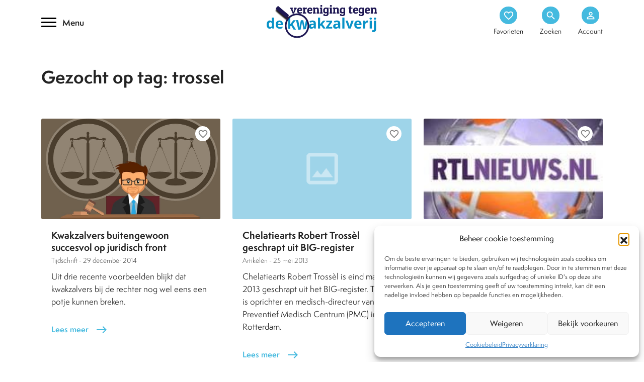

--- FILE ---
content_type: text/html; charset=UTF-8
request_url: https://www.kwakzalverij.nl/tag/trossel/
body_size: 16019
content:
<!DOCTYPE html>
<html lang="nl-NL">
<link rel="preload" href="/web/app/themes/kwakzalverij/images/kwakzalverij.webp">
<meta charset="UTF-8">
<meta name="HandheldFriendly" content="True">
<meta name="viewport" content="width=device-width, initial-scale=1.0, maximum-scale=1.0, user-scalable=no" />
<link rel="https://www.kwakzalverij.nl/app/themes/kwakzalverij/js/manifest.json" />
<title>Trossel Archives - Kwakzalverij</title>
<link rel="profile" href="https://gmpg.org/xfn/11">
<link rel="pingback" href="https://www.kwakzalverij.nl/wp/xmlrpc.php">
<meta name="apple-mobile-web-app-capable" content="yes">
<meta name="mobile-web-app-capable" content="yes">
<style type="text/css">.wpfts-result-item .wpfts-smart-excerpt {}.wpfts-result-item .wpfts-not-found {color:#808080;font-size:0.9em;}.wpfts-result-item .wpfts-score {color:#006621;font-size:0.9em;}.wpfts-shift {margin-left:40px;}.wpfts-result-item .wpfts-download-link {color:#006621;font-size:0.9em;}.wpfts-result-item .wpfts-file-size {color:#006621;font-size:0.9em;}</style><meta name='robots' content='index, follow, max-image-preview:large, max-snippet:-1, max-video-preview:-1' />

	<!-- This site is optimized with the Yoast SEO Premium plugin v24.2 (Yoast SEO v26.6) - https://yoast.com/wordpress/plugins/seo/ -->
	<link rel="canonical" href="https://www.kwakzalverij.nl/tag/trossel/" />
	<meta property="og:locale" content="nl_NL" />
	<meta property="og:type" content="article" />
	<meta property="og:title" content="Trossel Archives" />
	<meta property="og:url" content="https://www.kwakzalverij.nl/tag/trossel/" />
	<meta property="og:site_name" content="Kwakzalverij" />
	<meta name="twitter:card" content="summary_large_image" />
	<meta name="twitter:site" content="@kwakzalverij" />
	<script type="application/ld+json" class="yoast-schema-graph">{"@context":"https://schema.org","@graph":[{"@type":"CollectionPage","@id":"https://www.kwakzalverij.nl/tag/trossel/","url":"https://www.kwakzalverij.nl/tag/trossel/","name":"Trossel Archives - Kwakzalverij","isPartOf":{"@id":"https://www.kwakzalverij.nl/#website"},"primaryImageOfPage":{"@id":"https://www.kwakzalverij.nl/tag/trossel/#primaryimage"},"image":{"@id":"https://www.kwakzalverij.nl/tag/trossel/#primaryimage"},"thumbnailUrl":"https://www.kwakzalverij.nl/app/uploads/2021/11/rechter-1.jpg","breadcrumb":{"@id":"https://www.kwakzalverij.nl/tag/trossel/#breadcrumb"},"inLanguage":"nl-NL"},{"@type":"ImageObject","inLanguage":"nl-NL","@id":"https://www.kwakzalverij.nl/tag/trossel/#primaryimage","url":"https://www.kwakzalverij.nl/app/uploads/2021/11/rechter-1.jpg","contentUrl":"https://www.kwakzalverij.nl/app/uploads/2021/11/rechter-1.jpg","width":960,"height":619},{"@type":"BreadcrumbList","@id":"https://www.kwakzalverij.nl/tag/trossel/#breadcrumb","itemListElement":[{"@type":"ListItem","position":1,"name":"Home","item":"https://www.kwakzalverij.nl/"},{"@type":"ListItem","position":2,"name":"Trossel"}]},{"@type":"WebSite","@id":"https://www.kwakzalverij.nl/#website","url":"https://www.kwakzalverij.nl/","name":"Kwakzalverij","description":"Een heldere inkijk in de bestrijding van kwakzalverij.","potentialAction":[{"@type":"SearchAction","target":{"@type":"EntryPoint","urlTemplate":"https://www.kwakzalverij.nl/?s={search_term_string}"},"query-input":{"@type":"PropertyValueSpecification","valueRequired":true,"valueName":"search_term_string"}}],"inLanguage":"nl-NL"}]}</script>
	<!-- / Yoast SEO Premium plugin. -->


<style id='wp-img-auto-sizes-contain-inline-css' type='text/css'>
img:is([sizes=auto i],[sizes^="auto," i]){contain-intrinsic-size:3000px 1500px}
/*# sourceURL=wp-img-auto-sizes-contain-inline-css */
</style>
<style id='classic-theme-styles-inline-css' type='text/css'>
/*! This file is auto-generated */
.wp-block-button__link{color:#fff;background-color:#32373c;border-radius:9999px;box-shadow:none;text-decoration:none;padding:calc(.667em + 2px) calc(1.333em + 2px);font-size:1.125em}.wp-block-file__button{background:#32373c;color:#fff;text-decoration:none}
/*# sourceURL=/wp-includes/css/classic-themes.min.css */
</style>
<link rel='stylesheet' id='wpfts_jquery-ui-styles-css' href='https://www.kwakzalverij.nl/app/mu-plugins/fulltext-search-pro/style/wpfts_autocomplete.css?ver=2.47.184' type='text/css' media='all' />
<link rel='stylesheet' id='cmplz-general-css' href='https://www.kwakzalverij.nl/app/plugins/complianz-gdpr/assets/css/cookieblocker.min.css?ver=1766401252' type='text/css' media='all' />
<link rel='stylesheet' id='bootstrap_min-css' href='https://www.kwakzalverij.nl/app/themes/kwakzalverij/vendor/bootstrap/css/bootstrap.min.css?ver=1.0' type='text/css' media='all' />
<link rel='stylesheet' id='swiper-css' href='https://www.kwakzalverij.nl/app/themes/kwakzalverij/css/swiper.min.css?ver=1.0' type='text/css' media='all' />
<link rel='stylesheet' id='style-css' href='https://www.kwakzalverij.nl/app/themes/kwakzalverij/style.css?ver=1.4' type='text/css' media='all' />
<link rel='stylesheet' id='mobile-css' href='https://www.kwakzalverij.nl/app/themes/kwakzalverij/css/mobile.css?ver=1.0' type='text/css' media='all' />
<link rel='stylesheet' id='mmenu-css' href='https://www.kwakzalverij.nl/app/themes/kwakzalverij/css/mmenu.css?ver=1.0' type='text/css' media='all' />
<link rel='stylesheet' id='sib-front-css-css' href='https://www.kwakzalverij.nl/app/plugins/mailin/css/mailin-front.css?ver=6.9' type='text/css' media='all' />
<script type="text/javascript" src="https://www.kwakzalverij.nl/wp/wp-includes/js/jquery/jquery.min.js?ver=3.7.1" id="jquery-core-js"></script>
<script type="text/javascript" src="https://www.kwakzalverij.nl/app/mu-plugins/fulltext-search-pro/js/wpfts_frontend.js?ver=2.47.184" id="wpfts_frontend-js"></script>
<script type="text/javascript" id="sib-front-js-js-extra">
/* <![CDATA[ */
var sibErrMsg = {"invalidMail":"Please fill out valid email address","requiredField":"Please fill out required fields","invalidDateFormat":"Please fill out valid date format","invalidSMSFormat":"Please fill out valid phone number"};
var ajax_sib_front_object = {"ajax_url":"https://www.kwakzalverij.nl/wp/wp-admin/admin-ajax.php","ajax_nonce":"15506aadf5","flag_url":"https://www.kwakzalverij.nl/app/plugins/mailin/img/flags/"};
//# sourceURL=sib-front-js-js-extra
/* ]]> */
</script>
<script type="text/javascript" src="https://www.kwakzalverij.nl/app/plugins/mailin/js/mailin-front.js?ver=1768983052" id="sib-front-js-js"></script>
<script type="text/javascript">
		document.wpfts_ajaxurl = "https://www.kwakzalverij.nl/wp/wp-admin/admin-ajax.php";
	</script>			<style>.cmplz-hidden {
					display: none !important;
				}</style><style type="text/css">.recentcomments a{display:inline !important;padding:0 !important;margin:0 !important;}</style><link rel="icon" href="https://www.kwakzalverij.nl/app/uploads/2022/02/cropped-favicon-1-32x32.png" sizes="32x32" />
<link rel="icon" href="https://www.kwakzalverij.nl/app/uploads/2022/02/cropped-favicon-1-192x192.png" sizes="192x192" />
<link rel="apple-touch-icon" href="https://www.kwakzalverij.nl/app/uploads/2022/02/cropped-favicon-1-180x180.png" />
<meta name="msapplication-TileImage" content="https://www.kwakzalverij.nl/app/uploads/2022/02/cropped-favicon-1-270x270.png" />
		<style type="text/css" id="wp-custom-css">
			p {
    font-weight: 400;
    font-size: 16px;
    line-height: 25px;
}		</style>
		<style id='global-styles-inline-css' type='text/css'>
:root{--wp--preset--aspect-ratio--square: 1;--wp--preset--aspect-ratio--4-3: 4/3;--wp--preset--aspect-ratio--3-4: 3/4;--wp--preset--aspect-ratio--3-2: 3/2;--wp--preset--aspect-ratio--2-3: 2/3;--wp--preset--aspect-ratio--16-9: 16/9;--wp--preset--aspect-ratio--9-16: 9/16;--wp--preset--color--black: #000000;--wp--preset--color--cyan-bluish-gray: #abb8c3;--wp--preset--color--white: #ffffff;--wp--preset--color--pale-pink: #f78da7;--wp--preset--color--vivid-red: #cf2e2e;--wp--preset--color--luminous-vivid-orange: #ff6900;--wp--preset--color--luminous-vivid-amber: #fcb900;--wp--preset--color--light-green-cyan: #7bdcb5;--wp--preset--color--vivid-green-cyan: #00d084;--wp--preset--color--pale-cyan-blue: #8ed1fc;--wp--preset--color--vivid-cyan-blue: #0693e3;--wp--preset--color--vivid-purple: #9b51e0;--wp--preset--gradient--vivid-cyan-blue-to-vivid-purple: linear-gradient(135deg,rgb(6,147,227) 0%,rgb(155,81,224) 100%);--wp--preset--gradient--light-green-cyan-to-vivid-green-cyan: linear-gradient(135deg,rgb(122,220,180) 0%,rgb(0,208,130) 100%);--wp--preset--gradient--luminous-vivid-amber-to-luminous-vivid-orange: linear-gradient(135deg,rgb(252,185,0) 0%,rgb(255,105,0) 100%);--wp--preset--gradient--luminous-vivid-orange-to-vivid-red: linear-gradient(135deg,rgb(255,105,0) 0%,rgb(207,46,46) 100%);--wp--preset--gradient--very-light-gray-to-cyan-bluish-gray: linear-gradient(135deg,rgb(238,238,238) 0%,rgb(169,184,195) 100%);--wp--preset--gradient--cool-to-warm-spectrum: linear-gradient(135deg,rgb(74,234,220) 0%,rgb(151,120,209) 20%,rgb(207,42,186) 40%,rgb(238,44,130) 60%,rgb(251,105,98) 80%,rgb(254,248,76) 100%);--wp--preset--gradient--blush-light-purple: linear-gradient(135deg,rgb(255,206,236) 0%,rgb(152,150,240) 100%);--wp--preset--gradient--blush-bordeaux: linear-gradient(135deg,rgb(254,205,165) 0%,rgb(254,45,45) 50%,rgb(107,0,62) 100%);--wp--preset--gradient--luminous-dusk: linear-gradient(135deg,rgb(255,203,112) 0%,rgb(199,81,192) 50%,rgb(65,88,208) 100%);--wp--preset--gradient--pale-ocean: linear-gradient(135deg,rgb(255,245,203) 0%,rgb(182,227,212) 50%,rgb(51,167,181) 100%);--wp--preset--gradient--electric-grass: linear-gradient(135deg,rgb(202,248,128) 0%,rgb(113,206,126) 100%);--wp--preset--gradient--midnight: linear-gradient(135deg,rgb(2,3,129) 0%,rgb(40,116,252) 100%);--wp--preset--font-size--small: 13px;--wp--preset--font-size--medium: 20px;--wp--preset--font-size--large: 36px;--wp--preset--font-size--x-large: 42px;--wp--preset--spacing--20: 0.44rem;--wp--preset--spacing--30: 0.67rem;--wp--preset--spacing--40: 1rem;--wp--preset--spacing--50: 1.5rem;--wp--preset--spacing--60: 2.25rem;--wp--preset--spacing--70: 3.38rem;--wp--preset--spacing--80: 5.06rem;--wp--preset--shadow--natural: 6px 6px 9px rgba(0, 0, 0, 0.2);--wp--preset--shadow--deep: 12px 12px 50px rgba(0, 0, 0, 0.4);--wp--preset--shadow--sharp: 6px 6px 0px rgba(0, 0, 0, 0.2);--wp--preset--shadow--outlined: 6px 6px 0px -3px rgb(255, 255, 255), 6px 6px rgb(0, 0, 0);--wp--preset--shadow--crisp: 6px 6px 0px rgb(0, 0, 0);}:where(.is-layout-flex){gap: 0.5em;}:where(.is-layout-grid){gap: 0.5em;}body .is-layout-flex{display: flex;}.is-layout-flex{flex-wrap: wrap;align-items: center;}.is-layout-flex > :is(*, div){margin: 0;}body .is-layout-grid{display: grid;}.is-layout-grid > :is(*, div){margin: 0;}:where(.wp-block-columns.is-layout-flex){gap: 2em;}:where(.wp-block-columns.is-layout-grid){gap: 2em;}:where(.wp-block-post-template.is-layout-flex){gap: 1.25em;}:where(.wp-block-post-template.is-layout-grid){gap: 1.25em;}.has-black-color{color: var(--wp--preset--color--black) !important;}.has-cyan-bluish-gray-color{color: var(--wp--preset--color--cyan-bluish-gray) !important;}.has-white-color{color: var(--wp--preset--color--white) !important;}.has-pale-pink-color{color: var(--wp--preset--color--pale-pink) !important;}.has-vivid-red-color{color: var(--wp--preset--color--vivid-red) !important;}.has-luminous-vivid-orange-color{color: var(--wp--preset--color--luminous-vivid-orange) !important;}.has-luminous-vivid-amber-color{color: var(--wp--preset--color--luminous-vivid-amber) !important;}.has-light-green-cyan-color{color: var(--wp--preset--color--light-green-cyan) !important;}.has-vivid-green-cyan-color{color: var(--wp--preset--color--vivid-green-cyan) !important;}.has-pale-cyan-blue-color{color: var(--wp--preset--color--pale-cyan-blue) !important;}.has-vivid-cyan-blue-color{color: var(--wp--preset--color--vivid-cyan-blue) !important;}.has-vivid-purple-color{color: var(--wp--preset--color--vivid-purple) !important;}.has-black-background-color{background-color: var(--wp--preset--color--black) !important;}.has-cyan-bluish-gray-background-color{background-color: var(--wp--preset--color--cyan-bluish-gray) !important;}.has-white-background-color{background-color: var(--wp--preset--color--white) !important;}.has-pale-pink-background-color{background-color: var(--wp--preset--color--pale-pink) !important;}.has-vivid-red-background-color{background-color: var(--wp--preset--color--vivid-red) !important;}.has-luminous-vivid-orange-background-color{background-color: var(--wp--preset--color--luminous-vivid-orange) !important;}.has-luminous-vivid-amber-background-color{background-color: var(--wp--preset--color--luminous-vivid-amber) !important;}.has-light-green-cyan-background-color{background-color: var(--wp--preset--color--light-green-cyan) !important;}.has-vivid-green-cyan-background-color{background-color: var(--wp--preset--color--vivid-green-cyan) !important;}.has-pale-cyan-blue-background-color{background-color: var(--wp--preset--color--pale-cyan-blue) !important;}.has-vivid-cyan-blue-background-color{background-color: var(--wp--preset--color--vivid-cyan-blue) !important;}.has-vivid-purple-background-color{background-color: var(--wp--preset--color--vivid-purple) !important;}.has-black-border-color{border-color: var(--wp--preset--color--black) !important;}.has-cyan-bluish-gray-border-color{border-color: var(--wp--preset--color--cyan-bluish-gray) !important;}.has-white-border-color{border-color: var(--wp--preset--color--white) !important;}.has-pale-pink-border-color{border-color: var(--wp--preset--color--pale-pink) !important;}.has-vivid-red-border-color{border-color: var(--wp--preset--color--vivid-red) !important;}.has-luminous-vivid-orange-border-color{border-color: var(--wp--preset--color--luminous-vivid-orange) !important;}.has-luminous-vivid-amber-border-color{border-color: var(--wp--preset--color--luminous-vivid-amber) !important;}.has-light-green-cyan-border-color{border-color: var(--wp--preset--color--light-green-cyan) !important;}.has-vivid-green-cyan-border-color{border-color: var(--wp--preset--color--vivid-green-cyan) !important;}.has-pale-cyan-blue-border-color{border-color: var(--wp--preset--color--pale-cyan-blue) !important;}.has-vivid-cyan-blue-border-color{border-color: var(--wp--preset--color--vivid-cyan-blue) !important;}.has-vivid-purple-border-color{border-color: var(--wp--preset--color--vivid-purple) !important;}.has-vivid-cyan-blue-to-vivid-purple-gradient-background{background: var(--wp--preset--gradient--vivid-cyan-blue-to-vivid-purple) !important;}.has-light-green-cyan-to-vivid-green-cyan-gradient-background{background: var(--wp--preset--gradient--light-green-cyan-to-vivid-green-cyan) !important;}.has-luminous-vivid-amber-to-luminous-vivid-orange-gradient-background{background: var(--wp--preset--gradient--luminous-vivid-amber-to-luminous-vivid-orange) !important;}.has-luminous-vivid-orange-to-vivid-red-gradient-background{background: var(--wp--preset--gradient--luminous-vivid-orange-to-vivid-red) !important;}.has-very-light-gray-to-cyan-bluish-gray-gradient-background{background: var(--wp--preset--gradient--very-light-gray-to-cyan-bluish-gray) !important;}.has-cool-to-warm-spectrum-gradient-background{background: var(--wp--preset--gradient--cool-to-warm-spectrum) !important;}.has-blush-light-purple-gradient-background{background: var(--wp--preset--gradient--blush-light-purple) !important;}.has-blush-bordeaux-gradient-background{background: var(--wp--preset--gradient--blush-bordeaux) !important;}.has-luminous-dusk-gradient-background{background: var(--wp--preset--gradient--luminous-dusk) !important;}.has-pale-ocean-gradient-background{background: var(--wp--preset--gradient--pale-ocean) !important;}.has-electric-grass-gradient-background{background: var(--wp--preset--gradient--electric-grass) !important;}.has-midnight-gradient-background{background: var(--wp--preset--gradient--midnight) !important;}.has-small-font-size{font-size: var(--wp--preset--font-size--small) !important;}.has-medium-font-size{font-size: var(--wp--preset--font-size--medium) !important;}.has-large-font-size{font-size: var(--wp--preset--font-size--large) !important;}.has-x-large-font-size{font-size: var(--wp--preset--font-size--x-large) !important;}
/*# sourceURL=global-styles-inline-css */
</style>
</head>
<body data-cmplz=1 class="archive tag tag-trossel tag-362 wp-theme-kwakzalverij" id="not-logged-in">
<div class="mm-page">	
	<nav id="mmenu">
	<div class="menu-hoofdmenu-container"><ul id="menu-hoofdmenu" class=""><li itemscope="itemscope" itemtype="https://www.schema.org/SiteNavigationElement" id="menu-item-11789" class="menu-item menu-item-type-custom menu-item-object-custom menu-item-has-children menu-item-11789 mega first_nav_row"><a title="Behandelwijzen" href="/behandelwijzen" data-toggle="mega" class="mega-toggle" aria-haspopup="true"><span class="material-icons-outlined"> dashboard </span>Behandelwijzen <span class="material-icons-outlined menu_chevron">chevron_right</span></a>
<ul role="menu" class=" mega-menu" >
	<li itemscope="itemscope" itemtype="https://www.schema.org/SiteNavigationElement" id="menu-item-11986" class="menu-item menu-item-type-post_type menu-item-object-behandelwijzen menu-item-11986"><a title="Acupunctuur" href="https://www.kwakzalverij.nl/behandelwijzen/acupunctuur/">Acupunctuur</a></li>
	<li itemscope="itemscope" itemtype="https://www.schema.org/SiteNavigationElement" id="menu-item-11944" class="menu-item menu-item-type-post_type menu-item-object-behandelwijzen menu-item-11944"><a title="Antroposofie" href="https://www.kwakzalverij.nl/behandelwijzen/antroposofie/">Antroposofie</a></li>
	<li itemscope="itemscope" itemtype="https://www.schema.org/SiteNavigationElement" id="menu-item-11945" class="menu-item menu-item-type-post_type menu-item-object-behandelwijzen menu-item-11945"><a title="Chiropractie" href="https://www.kwakzalverij.nl/behandelwijzen/chiropractie/">Chiropractie</a></li>
	<li itemscope="itemscope" itemtype="https://www.schema.org/SiteNavigationElement" id="menu-item-11946" class="menu-item menu-item-type-post_type menu-item-object-behandelwijzen menu-item-11946"><a title="Diergeneeskunde" href="https://www.kwakzalverij.nl/behandelwijzen/diergeneeskunde/">Diergeneeskunde</a></li>
	<li itemscope="itemscope" itemtype="https://www.schema.org/SiteNavigationElement" id="menu-item-11947" class="menu-item menu-item-type-post_type menu-item-object-behandelwijzen menu-item-11947"><a title="Geestelijke gezondheidszorg" href="https://www.kwakzalverij.nl/behandelwijzen/alternatieve-aanpak-in-de-ggz/">Geestelijke gezondheidszorg</a></li>
	<li itemscope="itemscope" itemtype="https://www.schema.org/SiteNavigationElement" id="menu-item-11948" class="menu-item menu-item-type-post_type menu-item-object-behandelwijzen menu-item-11948"><a title="Homeopathie" href="https://www.kwakzalverij.nl/behandelwijzen/homeopathie-2/">Homeopathie</a></li>
	<li itemscope="itemscope" itemtype="https://www.schema.org/SiteNavigationElement" id="menu-item-11949" class="menu-item menu-item-type-post_type menu-item-object-behandelwijzen menu-item-11949"><a title="Kankertherapieën" href="https://www.kwakzalverij.nl/behandelwijzen/kankertherapieen/">Kankertherapieën</a></li>
	<li itemscope="itemscope" itemtype="https://www.schema.org/SiteNavigationElement" id="menu-item-11950" class="menu-item menu-item-type-post_type menu-item-object-behandelwijzen menu-item-11950"><a title="Kruiden &amp; supplementen" href="https://www.kwakzalverij.nl/behandelwijzen/kruiden/">Kruiden &amp; supplementen</a></li>
	<li itemscope="itemscope" itemtype="https://www.schema.org/SiteNavigationElement" id="menu-item-11951" class="menu-item menu-item-type-post_type menu-item-object-behandelwijzen menu-item-11951"><a title="Natuurgeneeswijzen" href="https://www.kwakzalverij.nl/behandelwijzen/natuurgeneeswijzen/">Natuurgeneeswijzen</a></li>
	<li itemscope="itemscope" itemtype="https://www.schema.org/SiteNavigationElement" id="menu-item-11952" class="menu-item menu-item-type-post_type menu-item-object-behandelwijzen menu-item-11952"><a title="Paranormale behandelwijzen" href="https://www.kwakzalverij.nl/behandelwijzen/paranormale-behandelwijzen/">Paranormale behandelwijzen</a></li>
	<li itemscope="itemscope" itemtype="https://www.schema.org/SiteNavigationElement" id="menu-item-11953" class="menu-item menu-item-type-post_type menu-item-object-behandelwijzen menu-item-11953"><a title="Tandheelkunde" href="https://www.kwakzalverij.nl/behandelwijzen/tandheelkunde/">Tandheelkunde</a></li>
	<li itemscope="itemscope" itemtype="https://www.schema.org/SiteNavigationElement" id="menu-item-11954" class="menu-item menu-item-type-post_type menu-item-object-behandelwijzen menu-item-11954"><a title="Voeding" href="https://www.kwakzalverij.nl/behandelwijzen/voeding/">Voeding</a></li>
	<li itemscope="itemscope" itemtype="https://www.schema.org/SiteNavigationElement" id="menu-item-11955" class="menu-item menu-item-type-custom menu-item-object-custom menu-item-11955"><a title="Overige behandelwijzen">Overige behandelwijzen</a></li>
	<li itemscope="itemscope" itemtype="https://www.schema.org/SiteNavigationElement" id="menu-item-11956" class="menu-item menu-item-type-custom menu-item-object-custom menu-item-11956"><a title="Alle behandelwijzen" href="/behandelwijzen">Alle behandelwijzen</a></li>
</ul>
</li>
<li itemscope="itemscope" itemtype="https://www.schema.org/SiteNavigationElement" id="menu-item-11825" class="menu-item menu-item-type-custom menu-item-object-custom menu-item-11825 first_nav_row"><a title="Nieuws" href="/nieuws"><span class="material-icons-outlined"> article </span>Nieuws</a></li>
<li itemscope="itemscope" itemtype="https://www.schema.org/SiteNavigationElement" id="menu-item-11826" class="menu-item menu-item-type-custom menu-item-object-custom menu-item-has-children menu-item-11826 mega first_nav_row"><a title="Dossiers" href="/dossiers" data-toggle="mega" class="mega-toggle" aria-haspopup="true"><span class="material-icons-outlined"> inventory_2 </span>Dossiers <span class="material-icons-outlined menu_chevron">chevron_right</span></a>
<ul role="menu" class=" mega-menu" >
	<li itemscope="itemscope" itemtype="https://www.schema.org/SiteNavigationElement" id="menu-item-12307" class="menu-item menu-item-type-post_type menu-item-object-dossiers menu-item-12307"><a title="Kwakzalver van de maand" href="https://www.kwakzalverij.nl/dossiers/kwakzalver-van-de-maand/">Kwakzalver van de maand</a></li>
	<li itemscope="itemscope" itemtype="https://www.schema.org/SiteNavigationElement" id="menu-item-12308" class="menu-item menu-item-type-post_type menu-item-object-dossiers menu-item-12308"><a title="Brief van de maand" href="https://www.kwakzalverij.nl/dossiers/brief-van-de-maand/">Brief van de maand</a></li>
	<li itemscope="itemscope" itemtype="https://www.schema.org/SiteNavigationElement" id="menu-item-12309" class="menu-item menu-item-type-post_type menu-item-object-dossiers menu-item-12309"><a title="Pioniers in de Integratieve Geneeskunde" href="https://www.kwakzalverij.nl/dossiers/pioniers-in-de-integratieve-geneenieuwe-dossier-page/">Pioniers in de Integratieve Geneeskunde</a></li>
	<li itemscope="itemscope" itemtype="https://www.schema.org/SiteNavigationElement" id="menu-item-12310" class="menu-item menu-item-type-post_type menu-item-object-dossiers menu-item-12310"><a title="Chiropractie" href="https://www.kwakzalverij.nl/dossiers/chiropractie/">Chiropractie</a></li>
	<li itemscope="itemscope" itemtype="https://www.schema.org/SiteNavigationElement" id="menu-item-12311" class="menu-item menu-item-type-post_type menu-item-object-dossiers menu-item-12311"><a title="Homeopathie" href="https://www.kwakzalverij.nl/dossiers/homeopathie-al-200-jaar-onbewezen-kwakzalverij/">Homeopathie</a></li>
	<li itemscope="itemscope" itemtype="https://www.schema.org/SiteNavigationElement" id="menu-item-12312" class="menu-item menu-item-type-post_type menu-item-object-dossiers menu-item-12312"><a title="BTW vrijstelling" href="https://www.kwakzalverij.nl/dossiers/btw-vrijstelling/">BTW vrijstelling</a></li>
	<li itemscope="itemscope" itemtype="https://www.schema.org/SiteNavigationElement" id="menu-item-12313" class="menu-item menu-item-type-post_type menu-item-object-dossiers menu-item-12313"><a title="Stop de kwakzalverijvervuiling van zorgverzekeringspakketten" href="https://www.kwakzalverij.nl/dossiers/feuilleton/">Stop de kwakzalverijvervuiling van zorgverzekeringspakketten</a></li>
	<li itemscope="itemscope" itemtype="https://www.schema.org/SiteNavigationElement" id="menu-item-12314" class="menu-item menu-item-type-post_type menu-item-object-dossiers menu-item-12314"><a title="De affaire Houtsmuller" href="https://www.kwakzalverij.nl/dossiers/de-affaire-houtsmuller/">De affaire Houtsmuller</a></li>
	<li itemscope="itemscope" itemtype="https://www.schema.org/SiteNavigationElement" id="menu-item-12315" class="menu-item menu-item-type-post_type menu-item-object-dossiers menu-item-12315"><a title="Sylvia Millecam" href="https://www.kwakzalverij.nl/dossiers/sylvia-millecam/">Sylvia Millecam</a></li>
	<li itemscope="itemscope" itemtype="https://www.schema.org/SiteNavigationElement" id="menu-item-12316" class="menu-item menu-item-type-post_type menu-item-object-dossiers menu-item-12316"><a title="Maria Sickesz" href="https://www.kwakzalverij.nl/dossiers/maria-sickesz/">Maria Sickesz</a></li>
</ul>
</li>
<li itemscope="itemscope" itemtype="https://www.schema.org/SiteNavigationElement" id="menu-item-11887" class="menu-item menu-item-type-custom menu-item-object-custom menu-item-11887 first_nav_row"><a title="Encyclopedie" href="/encyclopedie"><span class="material-icons-outlined"> text_format </span>Encyclopedie</a></li>
<li itemscope="itemscope" itemtype="https://www.schema.org/SiteNavigationElement" id="menu-item-11888" class="menu-item menu-item-type-custom menu-item-object-custom menu-item-11888 first_nav_row"><a title="Tijdschrift" href="/tijdschrift"><span class="material-icons-outlined"> auto_stories </span>Tijdschrift</a></li>
<li itemscope="itemscope" itemtype="https://www.schema.org/SiteNavigationElement" id="menu-item-12178" class="menu-item menu-item-type-post_type menu-item-object-page menu-item-12178 first_nav_row"><a title="Podcasts" href="https://www.kwakzalverij.nl/podcasts/"><span class="material-icons-outlined icons-general"> podcasts </span>Podcasts</a></li>
<li itemscope="itemscope" itemtype="https://www.schema.org/SiteNavigationElement" id="menu-item-11889" class="menu-item menu-item-type-custom menu-item-object-custom menu-item-has-children menu-item-11889 mega first_nav_row"><a title="Over Ons" href="/over-ons" data-toggle="mega" class="mega-toggle" aria-haspopup="true"><span class="material-icons-outlined"> textsms </span>Over Ons <span class="material-icons-outlined menu_chevron">chevron_right</span></a>
<ul role="menu" class=" mega-menu" >
	<li itemscope="itemscope" itemtype="https://www.schema.org/SiteNavigationElement" id="menu-item-12196" class="menu-item menu-item-type-post_type menu-item-object-page menu-item-12196"><a title="Wat is kwakzalverij?" href="https://www.kwakzalverij.nl/over-ons/wat-is-kwakzalverij/">Wat is kwakzalverij?</a></li>
	<li itemscope="itemscope" itemtype="https://www.schema.org/SiteNavigationElement" id="menu-item-12197" class="menu-item menu-item-type-custom menu-item-object-custom menu-item-12197"><a title="Het bestuur" href="https://kwakzalverij.nl/over-ons/het-bestuur/">Het bestuur</a></li>
	<li itemscope="itemscope" itemtype="https://www.schema.org/SiteNavigationElement" id="menu-item-12198" class="menu-item menu-item-type-post_type menu-item-object-page menu-item-12198"><a title="De doelstellingen van de VtdK" href="https://www.kwakzalverij.nl/over-ons/de-doelstellingen-van-de-vtdk/">De doelstellingen van de VtdK</a></li>
	<li itemscope="itemscope" itemtype="https://www.schema.org/SiteNavigationElement" id="menu-item-12199" class="menu-item menu-item-type-post_type menu-item-object-page menu-item-12199"><a title="FAQ" href="https://www.kwakzalverij.nl/over-ons/vaak-gestelde-vragen-frequently-asked-questions-faq/">FAQ</a></li>
	<li itemscope="itemscope" itemtype="https://www.schema.org/SiteNavigationElement" id="menu-item-15101" class="menu-item menu-item-type-post_type menu-item-object-page menu-item-15101"><a title="Lidmaatschap/Schenking" href="https://www.kwakzalverij.nl/over-ons/lidmaatschap/">Lidmaatschap/Schenking</a></li>
	<li itemscope="itemscope" itemtype="https://www.schema.org/SiteNavigationElement" id="menu-item-15102" class="menu-item menu-item-type-post_type menu-item-object-page menu-item-15102"><a title="Ik wil lid worden" href="https://www.kwakzalverij.nl/lid-worden/">Ik wil lid worden</a></li>
</ul>
</li>
<li itemscope="itemscope" itemtype="https://www.schema.org/SiteNavigationElement" id="menu-item-12195" class="menu-item menu-item-type-post_type menu-item-object-page menu-item-12195 first_nav_row"><a title="Contact" href="https://www.kwakzalverij.nl/contact/"><span class="material-icons-outlined icons-general"> call </span>Contact</a></li>
</ul></div>	</nav>	
	<header class="header">
				<div class="container .my-3 relative">
			<div class="row justify-content-between align-self-center">
				<div class="col-4 align-self-center d-none d-xxl-block d-xl-block d-lg-block d-md-block">
					<div class="hamburger--collapse">
						<div class="hamburger-box">
							<div class="hamburger-inner"></div>
							<span>Menu</span>
						</div>
					</div>
				</div>
				
				<div class="col-xxl-4 col-xl-4 col-lg-4 col-md-4 col-6 text-center align-self-center">
					<a href="https://www.kwakzalverij.nl" alt="Kwakzalverij" title="Kwakzalverij" class="brand_logo">
						<img src="https://www.kwakzalverij.nl/app/themes/kwakzalverij/images/kwakzalverij_logo.svg" alt="Kwakzalverij" title="Kwakzalverij" width="240" height="86">
					</a>
				</div>
				
				<div class="col-xxl-4 col-xl-4 col-lg-4 col-md-4 col-6 align-self-center">
					<ul class="header_options h-100 align-self-center">
						
						<li class="center-inside d-xxl-none d-xl-none d-lg-none d-md-none">
							<a href="#mmenu">
								<div class="trans circle center-inside">
									<span class="material-icons">
										menu
									</span>
								</div>
							</a>	
						</li>
						
						<li class="center-inside">
												<a href="https://www.kwakzalverij.nl/favorieten/" class=""><div class="trans circle center-inside"><span class="material-icons">favorite_border</span>
</div><span class="trans d-none d-xxl-block d-xl-block d-lg-block d-md-block">Favorieten</span></a>
						</li>
						<li><a href="/?s=" class=""><div class="trans circle center-inside"><span class="material-icons">search</span></div><span class="trans d-none d-xxl-block d-xl-block d-lg-block d-md-block">Zoeken</span></a></li>
						<li><a href="https://www.kwakzalverij.nl/mijn-omgeving" class=""><div class="circle center-inside"><span class="material-icons">
person_outline</span></div><span class="trans d-none d-xxl-block d-xl-block d-lg-block d-md-block">Account</span></a></li>
					</ul>
				</div>
			</div>
		</div>
	</header>
	<div class="container-fluid container_menu_wrap trans" id="wrap_menu">
	<div class="container my-5">
		<div class="col-12">
			<div class="menu_wrap">
				<button class="close_menu">
					<span class="material-icons">
						highlight_off
					</span>
				</button>
				<nav class="inline_block">
				<div class="menu-hoofdmenu-container"><ul id="main-menu" class="nav"><li itemscope="itemscope" itemtype="https://www.schema.org/SiteNavigationElement" class="menu-item menu-item-type-custom menu-item-object-custom menu-item-has-children menu-item-11789 mega first_nav_row"><a title="Behandelwijzen" href="/behandelwijzen" data-toggle="mega" class="mega-toggle" aria-haspopup="true"><span class="material-icons-outlined"> dashboard </span>Behandelwijzen <span class="material-icons-outlined menu_chevron">chevron_right</span></a>
<ul role="menu" class=" mega-menu" >
	<li itemscope="itemscope" itemtype="https://www.schema.org/SiteNavigationElement" class="menu-item menu-item-type-post_type menu-item-object-behandelwijzen menu-item-11986"><a title="Acupunctuur" href="https://www.kwakzalverij.nl/behandelwijzen/acupunctuur/">Acupunctuur</a></li>
	<li itemscope="itemscope" itemtype="https://www.schema.org/SiteNavigationElement" class="menu-item menu-item-type-post_type menu-item-object-behandelwijzen menu-item-11944"><a title="Antroposofie" href="https://www.kwakzalverij.nl/behandelwijzen/antroposofie/">Antroposofie</a></li>
	<li itemscope="itemscope" itemtype="https://www.schema.org/SiteNavigationElement" class="menu-item menu-item-type-post_type menu-item-object-behandelwijzen menu-item-11945"><a title="Chiropractie" href="https://www.kwakzalverij.nl/behandelwijzen/chiropractie/">Chiropractie</a></li>
	<li itemscope="itemscope" itemtype="https://www.schema.org/SiteNavigationElement" class="menu-item menu-item-type-post_type menu-item-object-behandelwijzen menu-item-11946"><a title="Diergeneeskunde" href="https://www.kwakzalverij.nl/behandelwijzen/diergeneeskunde/">Diergeneeskunde</a></li>
	<li itemscope="itemscope" itemtype="https://www.schema.org/SiteNavigationElement" class="menu-item menu-item-type-post_type menu-item-object-behandelwijzen menu-item-11947"><a title="Geestelijke gezondheidszorg" href="https://www.kwakzalverij.nl/behandelwijzen/alternatieve-aanpak-in-de-ggz/">Geestelijke gezondheidszorg</a></li>
	<li itemscope="itemscope" itemtype="https://www.schema.org/SiteNavigationElement" class="menu-item menu-item-type-post_type menu-item-object-behandelwijzen menu-item-11948"><a title="Homeopathie" href="https://www.kwakzalverij.nl/behandelwijzen/homeopathie-2/">Homeopathie</a></li>
	<li itemscope="itemscope" itemtype="https://www.schema.org/SiteNavigationElement" class="menu-item menu-item-type-post_type menu-item-object-behandelwijzen menu-item-11949"><a title="Kankertherapieën" href="https://www.kwakzalverij.nl/behandelwijzen/kankertherapieen/">Kankertherapieën</a></li>
	<li itemscope="itemscope" itemtype="https://www.schema.org/SiteNavigationElement" class="menu-item menu-item-type-post_type menu-item-object-behandelwijzen menu-item-11950"><a title="Kruiden &amp; supplementen" href="https://www.kwakzalverij.nl/behandelwijzen/kruiden/">Kruiden &amp; supplementen</a></li>
	<li itemscope="itemscope" itemtype="https://www.schema.org/SiteNavigationElement" class="menu-item menu-item-type-post_type menu-item-object-behandelwijzen menu-item-11951"><a title="Natuurgeneeswijzen" href="https://www.kwakzalverij.nl/behandelwijzen/natuurgeneeswijzen/">Natuurgeneeswijzen</a></li>
	<li itemscope="itemscope" itemtype="https://www.schema.org/SiteNavigationElement" class="menu-item menu-item-type-post_type menu-item-object-behandelwijzen menu-item-11952"><a title="Paranormale behandelwijzen" href="https://www.kwakzalverij.nl/behandelwijzen/paranormale-behandelwijzen/">Paranormale behandelwijzen</a></li>
	<li itemscope="itemscope" itemtype="https://www.schema.org/SiteNavigationElement" class="menu-item menu-item-type-post_type menu-item-object-behandelwijzen menu-item-11953"><a title="Tandheelkunde" href="https://www.kwakzalverij.nl/behandelwijzen/tandheelkunde/">Tandheelkunde</a></li>
	<li itemscope="itemscope" itemtype="https://www.schema.org/SiteNavigationElement" class="menu-item menu-item-type-post_type menu-item-object-behandelwijzen menu-item-11954"><a title="Voeding" href="https://www.kwakzalverij.nl/behandelwijzen/voeding/">Voeding</a></li>
	<li itemscope="itemscope" itemtype="https://www.schema.org/SiteNavigationElement" class="menu-item menu-item-type-custom menu-item-object-custom menu-item-11955"><a title="Overige behandelwijzen">Overige behandelwijzen</a></li>
	<li itemscope="itemscope" itemtype="https://www.schema.org/SiteNavigationElement" class="menu-item menu-item-type-custom menu-item-object-custom menu-item-11956"><a title="Alle behandelwijzen" href="/behandelwijzen">Alle behandelwijzen</a></li>
</ul>
</li>
<li itemscope="itemscope" itemtype="https://www.schema.org/SiteNavigationElement" class="menu-item menu-item-type-custom menu-item-object-custom menu-item-11825 first_nav_row"><a title="Nieuws" href="/nieuws"><span class="material-icons-outlined"> article </span>Nieuws</a></li>
<li itemscope="itemscope" itemtype="https://www.schema.org/SiteNavigationElement" class="menu-item menu-item-type-custom menu-item-object-custom menu-item-has-children menu-item-11826 mega first_nav_row"><a title="Dossiers" href="/dossiers" data-toggle="mega" class="mega-toggle" aria-haspopup="true"><span class="material-icons-outlined"> inventory_2 </span>Dossiers <span class="material-icons-outlined menu_chevron">chevron_right</span></a>
<ul role="menu" class=" mega-menu" >
	<li itemscope="itemscope" itemtype="https://www.schema.org/SiteNavigationElement" class="menu-item menu-item-type-post_type menu-item-object-dossiers menu-item-12307"><a title="Kwakzalver van de maand" href="https://www.kwakzalverij.nl/dossiers/kwakzalver-van-de-maand/">Kwakzalver van de maand</a></li>
	<li itemscope="itemscope" itemtype="https://www.schema.org/SiteNavigationElement" class="menu-item menu-item-type-post_type menu-item-object-dossiers menu-item-12308"><a title="Brief van de maand" href="https://www.kwakzalverij.nl/dossiers/brief-van-de-maand/">Brief van de maand</a></li>
	<li itemscope="itemscope" itemtype="https://www.schema.org/SiteNavigationElement" class="menu-item menu-item-type-post_type menu-item-object-dossiers menu-item-12309"><a title="Pioniers in de Integratieve Geneeskunde" href="https://www.kwakzalverij.nl/dossiers/pioniers-in-de-integratieve-geneenieuwe-dossier-page/">Pioniers in de Integratieve Geneeskunde</a></li>
	<li itemscope="itemscope" itemtype="https://www.schema.org/SiteNavigationElement" class="menu-item menu-item-type-post_type menu-item-object-dossiers menu-item-12310"><a title="Chiropractie" href="https://www.kwakzalverij.nl/dossiers/chiropractie/">Chiropractie</a></li>
	<li itemscope="itemscope" itemtype="https://www.schema.org/SiteNavigationElement" class="menu-item menu-item-type-post_type menu-item-object-dossiers menu-item-12311"><a title="Homeopathie" href="https://www.kwakzalverij.nl/dossiers/homeopathie-al-200-jaar-onbewezen-kwakzalverij/">Homeopathie</a></li>
	<li itemscope="itemscope" itemtype="https://www.schema.org/SiteNavigationElement" class="menu-item menu-item-type-post_type menu-item-object-dossiers menu-item-12312"><a title="BTW vrijstelling" href="https://www.kwakzalverij.nl/dossiers/btw-vrijstelling/">BTW vrijstelling</a></li>
	<li itemscope="itemscope" itemtype="https://www.schema.org/SiteNavigationElement" class="menu-item menu-item-type-post_type menu-item-object-dossiers menu-item-12313"><a title="Stop de kwakzalverijvervuiling van zorgverzekeringspakketten" href="https://www.kwakzalverij.nl/dossiers/feuilleton/">Stop de kwakzalverijvervuiling van zorgverzekeringspakketten</a></li>
	<li itemscope="itemscope" itemtype="https://www.schema.org/SiteNavigationElement" class="menu-item menu-item-type-post_type menu-item-object-dossiers menu-item-12314"><a title="De affaire Houtsmuller" href="https://www.kwakzalverij.nl/dossiers/de-affaire-houtsmuller/">De affaire Houtsmuller</a></li>
	<li itemscope="itemscope" itemtype="https://www.schema.org/SiteNavigationElement" class="menu-item menu-item-type-post_type menu-item-object-dossiers menu-item-12315"><a title="Sylvia Millecam" href="https://www.kwakzalverij.nl/dossiers/sylvia-millecam/">Sylvia Millecam</a></li>
	<li itemscope="itemscope" itemtype="https://www.schema.org/SiteNavigationElement" class="menu-item menu-item-type-post_type menu-item-object-dossiers menu-item-12316"><a title="Maria Sickesz" href="https://www.kwakzalverij.nl/dossiers/maria-sickesz/">Maria Sickesz</a></li>
</ul>
</li>
<li itemscope="itemscope" itemtype="https://www.schema.org/SiteNavigationElement" class="menu-item menu-item-type-custom menu-item-object-custom menu-item-11887 first_nav_row"><a title="Encyclopedie" href="/encyclopedie"><span class="material-icons-outlined"> text_format </span>Encyclopedie</a></li>
<li itemscope="itemscope" itemtype="https://www.schema.org/SiteNavigationElement" class="menu-item menu-item-type-custom menu-item-object-custom menu-item-11888 first_nav_row"><a title="Tijdschrift" href="/tijdschrift"><span class="material-icons-outlined"> auto_stories </span>Tijdschrift</a></li>
<li itemscope="itemscope" itemtype="https://www.schema.org/SiteNavigationElement" class="menu-item menu-item-type-post_type menu-item-object-page menu-item-12178 first_nav_row"><a title="Podcasts" href="https://www.kwakzalverij.nl/podcasts/"><span class="material-icons-outlined icons-general"> podcasts </span>Podcasts</a></li>
<li itemscope="itemscope" itemtype="https://www.schema.org/SiteNavigationElement" class="menu-item menu-item-type-custom menu-item-object-custom menu-item-has-children menu-item-11889 mega first_nav_row"><a title="Over Ons" href="/over-ons" data-toggle="mega" class="mega-toggle" aria-haspopup="true"><span class="material-icons-outlined"> textsms </span>Over Ons <span class="material-icons-outlined menu_chevron">chevron_right</span></a>
<ul role="menu" class=" mega-menu" >
	<li itemscope="itemscope" itemtype="https://www.schema.org/SiteNavigationElement" class="menu-item menu-item-type-post_type menu-item-object-page menu-item-12196"><a title="Wat is kwakzalverij?" href="https://www.kwakzalverij.nl/over-ons/wat-is-kwakzalverij/">Wat is kwakzalverij?</a></li>
	<li itemscope="itemscope" itemtype="https://www.schema.org/SiteNavigationElement" class="menu-item menu-item-type-custom menu-item-object-custom menu-item-12197"><a title="Het bestuur" href="https://kwakzalverij.nl/over-ons/het-bestuur/">Het bestuur</a></li>
	<li itemscope="itemscope" itemtype="https://www.schema.org/SiteNavigationElement" class="menu-item menu-item-type-post_type menu-item-object-page menu-item-12198"><a title="De doelstellingen van de VtdK" href="https://www.kwakzalverij.nl/over-ons/de-doelstellingen-van-de-vtdk/">De doelstellingen van de VtdK</a></li>
	<li itemscope="itemscope" itemtype="https://www.schema.org/SiteNavigationElement" class="menu-item menu-item-type-post_type menu-item-object-page menu-item-12199"><a title="FAQ" href="https://www.kwakzalverij.nl/over-ons/vaak-gestelde-vragen-frequently-asked-questions-faq/">FAQ</a></li>
	<li itemscope="itemscope" itemtype="https://www.schema.org/SiteNavigationElement" class="menu-item menu-item-type-post_type menu-item-object-page menu-item-15101"><a title="Lidmaatschap/Schenking" href="https://www.kwakzalverij.nl/over-ons/lidmaatschap/">Lidmaatschap/Schenking</a></li>
	<li itemscope="itemscope" itemtype="https://www.schema.org/SiteNavigationElement" class="menu-item menu-item-type-post_type menu-item-object-page menu-item-15102"><a title="Ik wil lid worden" href="https://www.kwakzalverij.nl/lid-worden/">Ik wil lid worden</a></li>
</ul>
</li>
<li itemscope="itemscope" itemtype="https://www.schema.org/SiteNavigationElement" class="menu-item menu-item-type-post_type menu-item-object-page menu-item-12195 first_nav_row"><a title="Contact" href="https://www.kwakzalverij.nl/contact/"><span class="material-icons-outlined icons-general"> call </span>Contact</a></li>
</ul></div>				</nav>
			
				<div class="socials_inside">
					<h4 class="small_title">Volg ons op social media</h4>
										<ul class="social_media_wrap">
															<li>
										<a href="https://www.linkedin.com/company/vereniging-tegen-de-kwakzalverij/" alt="linkedin" title="linkedin" target="_blank" class="big_circle center-inside">
											<img src="https://www.kwakzalverij.nl/app/themes/kwakzalverij/images/linkedin.svg" alt="linkedin">										</a>
									</li>
																<li>
										<a href="https://twitter.com/kwakzalverij" alt="twitter" title="twitter" target="_blank" class="big_circle center-inside">
											<img src="https://www.kwakzalverij.nl/app/themes/kwakzalverij/images/twitter.svg" alt="twitter">										</a>
									</li>
																<li>
										<a href="https://www.facebook.com/kwakzalverij " alt="facebook" title="facebook" target="_blank" class="big_circle center-inside">
											<img src="https://www.kwakzalverij.nl/app/themes/kwakzalverij/images/facebook.svg" alt="facebook">										</a>
									</li>
																<li>
										<a href="https://www.instagram.com/stop_kwakzalverij/" alt="instagram" title="instagram" target="_blank" class="big_circle center-inside">
											<img src="https://www.kwakzalverij.nl/app/themes/kwakzalverij/images/instagram.svg" alt="instagram">										</a>
									</li>
												</ul>
						
				</div>					
			</div>
		</div>
	</div>
</div><article class="page-inner-wrapper" itemscope="" itemtype="http://schema.org/Article">
	<div class="container">
		<div class="row mt-5">
			<div class="col-12">
				<h1 class="big_title">Gezocht op tag: trossel</h1>
			</div>
		</div>
		<div class="row mt-5">
												
		<div class="col-12 col-md-6 col-lg-4 general_loop mb-4" itemscope="" itemtype="http://schema.org/Thing">
	<div class="general_loop_inside custom_shadow">
			<button class="favorite " data-pageid="4804" data-id="4804" data-type="favorite">
		<span class="material-icons-outlined">favorite_border</span> 	</button>
			<div itemprop="image" class="general_loop_images ratio ratio-16x9">
			<a itemprop="url" href="https://www.kwakzalverij.nl/tijdschrift/tijdschrift-archief-2014/kwakzalvers-buitengewoon-succesvol-op-juridisch-front/" alt="Kwakzalvers buitengewoon succesvol op juridisch front" title="Kwakzalvers buitengewoon succesvol op juridisch front" class="post_type_loop_single_container">
			<img width="960" height="619" src="https://www.kwakzalverij.nl/app/uploads/2021/11/rechter-1.jpg" class="transitie wp-post-image" alt="" decoding="async" fetchpriority="high" srcset="https://www.kwakzalverij.nl/app/uploads/2021/11/rechter-1.jpg 960w, https://www.kwakzalverij.nl/app/uploads/2021/11/rechter-1-300x193.jpg 300w, https://www.kwakzalverij.nl/app/uploads/2021/11/rechter-1-768x495.jpg 768w" sizes="(max-width: 960px) 100vw, 960px" />			</a>
			</div>	
			<div class="general_loop_content pb-6">
				<a itemprop="url" href="https://www.kwakzalverij.nl/tijdschrift/tijdschrift-archief-2014/kwakzalvers-buitengewoon-succesvol-op-juridisch-front/" alt="Kwakzalvers buitengewoon succesvol op juridisch front" title="Kwakzalvers buitengewoon succesvol op juridisch front">
					<h3 itemprop="name">Kwakzalvers buitengewoon succesvol op juridisch front</h3>	
				</a>
				<span class="type">tijdschrift - </span><span class="date">29 december 2014</span>
				<p class="description">Uit drie recente voorbeelden blijkt dat kwakzalvers bij de rechter nog wel eens een potje kunnen breken.</p>
				<a itemprop="url" href="https://www.kwakzalverij.nl/tijdschrift/tijdschrift-archief-2014/kwakzalvers-buitengewoon-succesvol-op-juridisch-front/" alt="Kwakzalvers buitengewoon succesvol op juridisch front" title="Kwakzalvers buitengewoon succesvol op juridisch front" class="readmore mt-2" alt="lees meer Kwakzalvers buitengewoon succesvol op juridisch front" title="lees meer Kwakzalvers buitengewoon succesvol op juridisch front">
					Lees meer <span class="material-icons-outlined">east</span>
				</a>
			</div>
		</div>		
	</div>


								
		<div class="col-12 col-md-6 col-lg-4 general_loop mb-4" itemscope="" itemtype="http://schema.org/Thing">
	<div class="general_loop_inside custom_shadow">
			<button class="favorite " data-pageid="2279" data-id="2279" data-type="favorite">
		<span class="material-icons-outlined">favorite_border</span> 	</button>
			<div itemprop="image" class="general_loop_images ratio ratio-16x9">
			<a itemprop="url" href="https://www.kwakzalverij.nl/nieuws/chelatiearts-robert-trossel-geschrapt-uit-big-register/" alt="Chelatiearts Robert Trossèl geschrapt uit BIG-register" title="Chelatiearts Robert Trossèl geschrapt uit BIG-register" class="post_type_loop_single_container">
						<img src="https://www.kwakzalverij.nl/app/themes/kwakzalverij/images/Placeholder.png" class="fullimgsrc" alt="Chelatiearts Robert Trossèl geschrapt uit BIG-register" title="Chelatiearts Robert Trossèl geschrapt uit BIG-register">		
						</a>
			</div>	
			<div class="general_loop_content pb-6">
				<a itemprop="url" href="https://www.kwakzalverij.nl/nieuws/chelatiearts-robert-trossel-geschrapt-uit-big-register/" alt="Chelatiearts Robert Trossèl geschrapt uit BIG-register" title="Chelatiearts Robert Trossèl geschrapt uit BIG-register">
					<h3 itemprop="name">Chelatiearts Robert Trossèl geschrapt uit BIG-register</h3>	
				</a>
				<span class="type">artikelen - </span><span class="date">25 mei 2013</span>
				<p class="description">Chelatiearts Robert Trossèl is eind maart 2013 geschrapt uit het BIG-register. Trossel is oprichter en medisch-directeur van het Preventief Medisch Centrum (PMC) in Rotterdam.</p>
				<a itemprop="url" href="https://www.kwakzalverij.nl/nieuws/chelatiearts-robert-trossel-geschrapt-uit-big-register/" alt="Chelatiearts Robert Trossèl geschrapt uit BIG-register" title="Chelatiearts Robert Trossèl geschrapt uit BIG-register" class="readmore mt-2" alt="lees meer Chelatiearts Robert Trossèl geschrapt uit BIG-register" title="lees meer Chelatiearts Robert Trossèl geschrapt uit BIG-register">
					Lees meer <span class="material-icons-outlined">east</span>
				</a>
			</div>
		</div>		
	</div>


								
		<div class="col-12 col-md-6 col-lg-4 general_loop mb-4" itemscope="" itemtype="http://schema.org/Thing">
	<div class="general_loop_inside custom_shadow">
			<button class="favorite " data-pageid="2259" data-id="2259" data-type="favorite">
		<span class="material-icons-outlined">favorite_border</span> 	</button>
			<div itemprop="image" class="general_loop_images ratio ratio-16x9">
			<a itemprop="url" href="https://www.kwakzalverij.nl/nieuws/rtl-4-neemt-veroordeelde-artsen-opnieuw-op-de-korrel/" alt="RTL 4 neemt veroordeelde artsen opnieuw op de korrel" title="RTL 4 neemt veroordeelde artsen opnieuw op de korrel" class="post_type_loop_single_container">
			<img width="200" height="115" src="https://www.kwakzalverij.nl/app/uploads/2021/11/rtl.jpg" class="transitie wp-post-image" alt="Ruud Vermeulen" decoding="async" />			</a>
			</div>	
			<div class="general_loop_content pb-6">
				<a itemprop="url" href="https://www.kwakzalverij.nl/nieuws/rtl-4-neemt-veroordeelde-artsen-opnieuw-op-de-korrel/" alt="RTL 4 neemt veroordeelde artsen opnieuw op de korrel" title="RTL 4 neemt veroordeelde artsen opnieuw op de korrel">
					<h3 itemprop="name">RTL 4 neemt veroordeelde artsen opnieuw op de korrel</h3>	
				</a>
				<span class="type">artikelen - </span><span class="date">26 februari 2013</span>
				<p class="description">De redactie van RTL4 Nieuws heeft op haar website een lijst van artsen gezet (waaronder Ruud Vermeulen) die, ondanks een tuchtrechtelijk beroepsverbod en een schrapping in het BIG-register, zijn blijven werken met patiënten.</p>
				<a itemprop="url" href="https://www.kwakzalverij.nl/nieuws/rtl-4-neemt-veroordeelde-artsen-opnieuw-op-de-korrel/" alt="RTL 4 neemt veroordeelde artsen opnieuw op de korrel" title="RTL 4 neemt veroordeelde artsen opnieuw op de korrel" class="readmore mt-2" alt="lees meer RTL 4 neemt veroordeelde artsen opnieuw op de korrel" title="lees meer RTL 4 neemt veroordeelde artsen opnieuw op de korrel">
					Lees meer <span class="material-icons-outlined">east</span>
				</a>
			</div>
		</div>		
	</div>


								
		<div class="col-12 col-md-6 col-lg-4 general_loop mb-4" itemscope="" itemtype="http://schema.org/Thing">
	<div class="general_loop_inside custom_shadow">
			<button class="favorite " data-pageid="9189" data-id="9189" data-type="favorite">
		<span class="material-icons-outlined">favorite_border</span> 	</button>
			<div itemprop="image" class="general_loop_images ratio ratio-16x9">
			<a itemprop="url" href="https://www.kwakzalverij.nl/behandelwijzen/overige-behandelwijzen/stamceltransplantatie-in-belgie-in-hoger-beroep-geen-veroordeling/" alt="Stamceltransplantatie in België: in hoger beroep geen veroordeling" title="Stamceltransplantatie in België: in hoger beroep geen veroordeling" class="post_type_loop_single_container">
						<img src="https://www.kwakzalverij.nl/app/themes/kwakzalverij/images/Placeholder.png" class="fullimgsrc" alt="Stamceltransplantatie in België: in hoger beroep geen veroordeling" title="Stamceltransplantatie in België: in hoger beroep geen veroordeling">		
						</a>
			</div>	
			<div class="general_loop_content pb-6">
				<a itemprop="url" href="https://www.kwakzalverij.nl/behandelwijzen/overige-behandelwijzen/stamceltransplantatie-in-belgie-in-hoger-beroep-geen-veroordeling/" alt="Stamceltransplantatie in België: in hoger beroep geen veroordeling" title="Stamceltransplantatie in België: in hoger beroep geen veroordeling">
					<h3 itemprop="name">Stamceltransplantatie in België: in hoger beroep geen veroordeling</h3>	
				</a>
				<span class="type">behandelwijzen - </span><span class="date">16 december 2012</span>
				<p class="description">Op 17 februari 2009 hebben wij bericht over de veroordeling van een tweetal Nederlandse artsen door de strafrechter te Antwerpen.</p>
				<a itemprop="url" href="https://www.kwakzalverij.nl/behandelwijzen/overige-behandelwijzen/stamceltransplantatie-in-belgie-in-hoger-beroep-geen-veroordeling/" alt="Stamceltransplantatie in België: in hoger beroep geen veroordeling" title="Stamceltransplantatie in België: in hoger beroep geen veroordeling" class="readmore mt-2" alt="lees meer Stamceltransplantatie in België: in hoger beroep geen veroordeling" title="lees meer Stamceltransplantatie in België: in hoger beroep geen veroordeling">
					Lees meer <span class="material-icons-outlined">east</span>
				</a>
			</div>
		</div>		
	</div>


								
		<div class="col-12 col-md-6 col-lg-4 general_loop mb-4" itemscope="" itemtype="http://schema.org/Thing">
	<div class="general_loop_inside custom_shadow">
			<button class="favorite " data-pageid="2026" data-id="2026" data-type="favorite">
		<span class="material-icons-outlined">favorite_border</span> 	</button>
			<div itemprop="image" class="general_loop_images ratio ratio-16x9">
			<a itemprop="url" href="https://www.kwakzalverij.nl/nieuws/robert-trossel-uit-artsenvak-gezet-in-het-vk/" alt="Robert Trossel uit artsenvak gezet in het VK" title="Robert Trossel uit artsenvak gezet in het VK" class="post_type_loop_single_container">
			<img width="200" height="213" src="https://www.kwakzalverij.nl/app/uploads/2021/11/trossel.jpg" class="transitie wp-post-image" alt="" decoding="async" />			</a>
			</div>	
			<div class="general_loop_content pb-6">
				<a itemprop="url" href="https://www.kwakzalverij.nl/nieuws/robert-trossel-uit-artsenvak-gezet-in-het-vk/" alt="Robert Trossel uit artsenvak gezet in het VK" title="Robert Trossel uit artsenvak gezet in het VK">
					<h3 itemprop="name">Robert Trossel uit artsenvak gezet in het VK</h3>	
				</a>
				<span class="type">artikelen - </span><span class="date">30 september 2010</span>
				<p class="description">De arts Robert Trossel is heden door de General Medical Council (GMC) doorgehaald. Hij mag dus nooit meer in het Verenigd Koninkrijk geneeskunde praktiseren.
</p>
				<a itemprop="url" href="https://www.kwakzalverij.nl/nieuws/robert-trossel-uit-artsenvak-gezet-in-het-vk/" alt="Robert Trossel uit artsenvak gezet in het VK" title="Robert Trossel uit artsenvak gezet in het VK" class="readmore mt-2" alt="lees meer Robert Trossel uit artsenvak gezet in het VK" title="lees meer Robert Trossel uit artsenvak gezet in het VK">
					Lees meer <span class="material-icons-outlined">east</span>
				</a>
			</div>
		</div>		
	</div>


								
		<div class="col-12 col-md-6 col-lg-4 general_loop mb-4" itemscope="" itemtype="http://schema.org/Thing">
	<div class="general_loop_inside custom_shadow">
			<button class="favorite " data-pageid="8491" data-id="8491" data-type="favorite">
		<span class="material-icons-outlined">favorite_border</span> 	</button>
			<div itemprop="image" class="general_loop_images ratio ratio-16x9">
			<a itemprop="url" href="https://www.kwakzalverij.nl/tijdschrift/tijdschrift-archief-2010/nederlands-tijdschrift-tegen-de-kwakzalverij-121-2-juni-2010/" alt="Nederlands Tijdschrift tegen de Kwakzalverij, 121.2 juni 2010" title="Nederlands Tijdschrift tegen de Kwakzalverij, 121.2 juni 2010" class="post_type_loop_single_container">
			<img width="158" height="240" src="https://www.kwakzalverij.nl/app/uploads/2021/11/omslag-2010-2-3.jpg" class="transitie wp-post-image" alt="" decoding="async" loading="lazy" />			</a>
			</div>	
			<div class="general_loop_content pb-6">
				<a itemprop="url" href="https://www.kwakzalverij.nl/tijdschrift/tijdschrift-archief-2010/nederlands-tijdschrift-tegen-de-kwakzalverij-121-2-juni-2010/" alt="Nederlands Tijdschrift tegen de Kwakzalverij, 121.2 juni 2010" title="Nederlands Tijdschrift tegen de Kwakzalverij, 121.2 juni 2010">
					<h3 itemprop="name">Nederlands Tijdschrift tegen de Kwakzalverij, 121.2 juni 2010</h3>	
				</a>
				<span class="type">tijdschrift - </span><span class="date">27 juni 2010</span>
				<p class="description">Inhoudsopgave</p>
				<a itemprop="url" href="https://www.kwakzalverij.nl/tijdschrift/tijdschrift-archief-2010/nederlands-tijdschrift-tegen-de-kwakzalverij-121-2-juni-2010/" alt="Nederlands Tijdschrift tegen de Kwakzalverij, 121.2 juni 2010" title="Nederlands Tijdschrift tegen de Kwakzalverij, 121.2 juni 2010" class="readmore mt-2" alt="lees meer Nederlands Tijdschrift tegen de Kwakzalverij, 121.2 juni 2010" title="lees meer Nederlands Tijdschrift tegen de Kwakzalverij, 121.2 juni 2010">
					Lees meer <span class="material-icons-outlined">east</span>
				</a>
			</div>
		</div>		
	</div>


								
		<div class="col-12 col-md-6 col-lg-4 general_loop mb-4" itemscope="" itemtype="http://schema.org/Thing">
	<div class="general_loop_inside custom_shadow">
			<button class="favorite " data-pageid="8336" data-id="8336" data-type="favorite">
		<span class="material-icons-outlined">favorite_border</span> 	</button>
			<div itemprop="image" class="general_loop_images ratio ratio-16x9">
			<a itemprop="url" href="https://www.kwakzalverij.nl/tijdschrift/tijdschrift-archief-2004/jaargang-115-nummer-3/nederlands-tijdschrift-tegen-de-kwakzalverij-115-3-september-2004/" alt="Nederlands Tijdschrift tegen de Kwakzalverij 115.3, september 2004" title="Nederlands Tijdschrift tegen de Kwakzalverij 115.3, september 2004" class="post_type_loop_single_container">
						<img src="https://www.kwakzalverij.nl/app/themes/kwakzalverij/images/Placeholder.png" class="fullimgsrc" alt="Nederlands Tijdschrift tegen de Kwakzalverij 115.3, september 2004" title="Nederlands Tijdschrift tegen de Kwakzalverij 115.3, september 2004">		
						</a>
			</div>	
			<div class="general_loop_content pb-6">
				<a itemprop="url" href="https://www.kwakzalverij.nl/tijdschrift/tijdschrift-archief-2004/jaargang-115-nummer-3/nederlands-tijdschrift-tegen-de-kwakzalverij-115-3-september-2004/" alt="Nederlands Tijdschrift tegen de Kwakzalverij 115.3, september 2004" title="Nederlands Tijdschrift tegen de Kwakzalverij 115.3, september 2004">
					<h3 itemprop="name">Nederlands Tijdschrift tegen de Kwakzalverij 115.3, september 2004</h3>	
				</a>
				<span class="type">tijdschrift - </span><span class="date">27 juli 2009</span>
				<p class="description">Inhoudsopgave</p>
				<a itemprop="url" href="https://www.kwakzalverij.nl/tijdschrift/tijdschrift-archief-2004/jaargang-115-nummer-3/nederlands-tijdschrift-tegen-de-kwakzalverij-115-3-september-2004/" alt="Nederlands Tijdschrift tegen de Kwakzalverij 115.3, september 2004" title="Nederlands Tijdschrift tegen de Kwakzalverij 115.3, september 2004" class="readmore mt-2" alt="lees meer Nederlands Tijdschrift tegen de Kwakzalverij 115.3, september 2004" title="lees meer Nederlands Tijdschrift tegen de Kwakzalverij 115.3, september 2004">
					Lees meer <span class="material-icons-outlined">east</span>
				</a>
			</div>
		</div>		
	</div>


								
		<div class="col-12 col-md-6 col-lg-4 general_loop mb-4" itemscope="" itemtype="http://schema.org/Thing">
	<div class="general_loop_inside custom_shadow">
			<button class="favorite " data-pageid="8398" data-id="8398" data-type="favorite">
		<span class="material-icons-outlined">favorite_border</span> 	</button>
			<div itemprop="image" class="general_loop_images ratio ratio-16x9">
			<a itemprop="url" href="https://www.kwakzalverij.nl/tijdschrift/tijdschrift-archief-2006/jaargang-117-nummer-4/nederlands-tijdschrift-tegen-de-kwakzalverij-117-4-december-2006/" alt="Nederlands Tijdschrift tegen de Kwakzalverij 117.4, december 2006" title="Nederlands Tijdschrift tegen de Kwakzalverij 117.4, december 2006" class="post_type_loop_single_container">
			<img width="158" height="240" src="https://www.kwakzalverij.nl/app/uploads/2021/11/omslag-2006-4-3.jpg" class="transitie wp-post-image" alt="" decoding="async" loading="lazy" />			</a>
			</div>	
			<div class="general_loop_content pb-6">
				<a itemprop="url" href="https://www.kwakzalverij.nl/tijdschrift/tijdschrift-archief-2006/jaargang-117-nummer-4/nederlands-tijdschrift-tegen-de-kwakzalverij-117-4-december-2006/" alt="Nederlands Tijdschrift tegen de Kwakzalverij 117.4, december 2006" title="Nederlands Tijdschrift tegen de Kwakzalverij 117.4, december 2006">
					<h3 itemprop="name">Nederlands Tijdschrift tegen de Kwakzalverij 117.4, december 2006</h3>	
				</a>
				<span class="type">tijdschrift - </span><span class="date">07 mei 2009</span>
				<p class="description">Inhoudsopgave</p>
				<a itemprop="url" href="https://www.kwakzalverij.nl/tijdschrift/tijdschrift-archief-2006/jaargang-117-nummer-4/nederlands-tijdschrift-tegen-de-kwakzalverij-117-4-december-2006/" alt="Nederlands Tijdschrift tegen de Kwakzalverij 117.4, december 2006" title="Nederlands Tijdschrift tegen de Kwakzalverij 117.4, december 2006" class="readmore mt-2" alt="lees meer Nederlands Tijdschrift tegen de Kwakzalverij 117.4, december 2006" title="lees meer Nederlands Tijdschrift tegen de Kwakzalverij 117.4, december 2006">
					Lees meer <span class="material-icons-outlined">east</span>
				</a>
			</div>
		</div>		
	</div>


								
		<div class="col-12 col-md-6 col-lg-4 general_loop mb-4" itemscope="" itemtype="http://schema.org/Thing">
	<div class="general_loop_inside custom_shadow">
			<button class="favorite " data-pageid="8392" data-id="8392" data-type="favorite">
		<span class="material-icons-outlined">favorite_border</span> 	</button>
			<div itemprop="image" class="general_loop_images ratio ratio-16x9">
			<a itemprop="url" href="https://www.kwakzalverij.nl/tijdschrift/tijdschrift-archief-2006/jaargang-117-nummer-2/nederlands-tijdschrift-tegen-de-kwakzalverij-117-2-juni-2006/" alt="Nederlands Tijdschrift tegen de Kwakzalverij 117.2, juni 2006" title="Nederlands Tijdschrift tegen de Kwakzalverij 117.2, juni 2006" class="post_type_loop_single_container">
			<img width="158" height="240" src="https://www.kwakzalverij.nl/app/uploads/2021/11/omslag-2006-2-3.jpg" class="transitie wp-post-image" alt="" decoding="async" loading="lazy" />			</a>
			</div>	
			<div class="general_loop_content pb-6">
				<a itemprop="url" href="https://www.kwakzalverij.nl/tijdschrift/tijdschrift-archief-2006/jaargang-117-nummer-2/nederlands-tijdschrift-tegen-de-kwakzalverij-117-2-juni-2006/" alt="Nederlands Tijdschrift tegen de Kwakzalverij 117.2, juni 2006" title="Nederlands Tijdschrift tegen de Kwakzalverij 117.2, juni 2006">
					<h3 itemprop="name">Nederlands Tijdschrift tegen de Kwakzalverij 117.2, juni 2006</h3>	
				</a>
				<span class="type">tijdschrift - </span><span class="date">07 mei 2009</span>
				<p class="description">Inhoudsopgave</p>
				<a itemprop="url" href="https://www.kwakzalverij.nl/tijdschrift/tijdschrift-archief-2006/jaargang-117-nummer-2/nederlands-tijdschrift-tegen-de-kwakzalverij-117-2-juni-2006/" alt="Nederlands Tijdschrift tegen de Kwakzalverij 117.2, juni 2006" title="Nederlands Tijdschrift tegen de Kwakzalverij 117.2, juni 2006" class="readmore mt-2" alt="lees meer Nederlands Tijdschrift tegen de Kwakzalverij 117.2, juni 2006" title="lees meer Nederlands Tijdschrift tegen de Kwakzalverij 117.2, juni 2006">
					Lees meer <span class="material-icons-outlined">east</span>
				</a>
			</div>
		</div>		
	</div>


								
		<div class="col-12 col-md-6 col-lg-4 general_loop mb-4" itemscope="" itemtype="http://schema.org/Thing">
	<div class="general_loop_inside custom_shadow">
			<button class="favorite " data-pageid="1900" data-id="1900" data-type="favorite">
		<span class="material-icons-outlined">favorite_border</span> 	</button>
			<div itemprop="image" class="general_loop_images ratio ratio-16x9">
			<a itemprop="url" href="https://www.kwakzalverij.nl/nieuws/kwakzalverij-met-stamcellen-zwaar-gestraft/" alt="Kwakzalverij met stamcellen zwaar gestraft" title="Kwakzalverij met stamcellen zwaar gestraft" class="post_type_loop_single_container">
			<img width="200" height="116" src="https://www.kwakzalverij.nl/app/uploads/2021/11/gevang-antwerpen.jpg" class="transitie wp-post-image" alt="" decoding="async" loading="lazy" />			</a>
			</div>	
			<div class="general_loop_content pb-6">
				<a itemprop="url" href="https://www.kwakzalverij.nl/nieuws/kwakzalverij-met-stamcellen-zwaar-gestraft/" alt="Kwakzalverij met stamcellen zwaar gestraft" title="Kwakzalverij met stamcellen zwaar gestraft">
					<h3 itemprop="name">Kwakzalverij met stamcellen zwaar gestraft</h3>	
				</a>
				<span class="type">artikelen - </span><span class="date">17 februari 2009</span>
				<p class="description">Aan twee Nederlandse artsen (Robert Trossèl en Ari Aanen) is heden in Antwerpen een straf opgelegd van 22.000 euro boete en voorwaardelijke celstraffen. De rechtbank noemde ze kwakzalvers.</p>
				<a itemprop="url" href="https://www.kwakzalverij.nl/nieuws/kwakzalverij-met-stamcellen-zwaar-gestraft/" alt="Kwakzalverij met stamcellen zwaar gestraft" title="Kwakzalverij met stamcellen zwaar gestraft" class="readmore mt-2" alt="lees meer Kwakzalverij met stamcellen zwaar gestraft" title="lees meer Kwakzalverij met stamcellen zwaar gestraft">
					Lees meer <span class="material-icons-outlined">east</span>
				</a>
			</div>
		</div>		
	</div>


								
		<div class="col-12 col-md-6 col-lg-4 general_loop mb-4" itemscope="" itemtype="http://schema.org/Thing">
	<div class="general_loop_inside custom_shadow">
			<button class="favorite " data-pageid="2619" data-id="2619" data-type="favorite">
		<span class="material-icons-outlined">favorite_border</span> 	</button>
			<div itemprop="image" class="general_loop_images ratio ratio-16x9">
			<a itemprop="url" href="https://www.kwakzalverij.nl/nieuws/trossel-voor-de-rechter-in-antwerpen/" alt="Trossèl voor de rechter in Antwerpen" title="Trossèl voor de rechter in Antwerpen" class="post_type_loop_single_container">
						<img src="https://www.kwakzalverij.nl/app/themes/kwakzalverij/images/Placeholder.png" class="fullimgsrc" alt="Trossèl voor de rechter in Antwerpen" title="Trossèl voor de rechter in Antwerpen">		
						</a>
			</div>	
			<div class="general_loop_content pb-6">
				<a itemprop="url" href="https://www.kwakzalverij.nl/nieuws/trossel-voor-de-rechter-in-antwerpen/" alt="Trossèl voor de rechter in Antwerpen" title="Trossèl voor de rechter in Antwerpen">
					<h3 itemprop="name">Trossèl voor de rechter in Antwerpen</h3>	
				</a>
				<span class="type">artikelen - </span><span class="date">28 januari 2009</span>
				<p class="description">De artsen Robert T.H.K. Trossèl en Arie Aanen van het Preventief Medisch Centrum (PMC) in Rotterdam mochten in Nederland hun stamceltherapie niet meer bedrijven. Ze weken uit naar België, waar ze voor dit feit voor de strafrechter kwamen. De wetsgeneesheer sprak van kwakzalverij, en het OM eiste fikse straffen, ook tegen de kwakzalvende arts Rudy Proesmans uit Boechout die ze hielp.</p>
				<a itemprop="url" href="https://www.kwakzalverij.nl/nieuws/trossel-voor-de-rechter-in-antwerpen/" alt="Trossèl voor de rechter in Antwerpen" title="Trossèl voor de rechter in Antwerpen" class="readmore mt-2" alt="lees meer Trossèl voor de rechter in Antwerpen" title="lees meer Trossèl voor de rechter in Antwerpen">
					Lees meer <span class="material-icons-outlined">east</span>
				</a>
			</div>
		</div>		
	</div>


								
		<div class="col-12 col-md-6 col-lg-4 general_loop mb-4" itemscope="" itemtype="http://schema.org/Thing">
	<div class="general_loop_inside custom_shadow">
			<button class="favorite " data-pageid="8182" data-id="8182" data-type="favorite">
		<span class="material-icons-outlined">favorite_border</span> 	</button>
			<div itemprop="image" class="general_loop_images ratio ratio-16x9">
			<a itemprop="url" href="https://www.kwakzalverij.nl/tijdschrift/tijdschrift-archief-2001/actieblad-tegen-de-kwakzalverij-maart-2001/" alt="Actieblad tegen de Kwakzalverij maart 2001" title="Actieblad tegen de Kwakzalverij maart 2001" class="post_type_loop_single_container">
						<img src="https://www.kwakzalverij.nl/app/themes/kwakzalverij/images/Placeholder.png" class="fullimgsrc" alt="Actieblad tegen de Kwakzalverij maart 2001" title="Actieblad tegen de Kwakzalverij maart 2001">		
						</a>
			</div>	
			<div class="general_loop_content pb-6">
				<a itemprop="url" href="https://www.kwakzalverij.nl/tijdschrift/tijdschrift-archief-2001/actieblad-tegen-de-kwakzalverij-maart-2001/" alt="Actieblad tegen de Kwakzalverij maart 2001" title="Actieblad tegen de Kwakzalverij maart 2001">
					<h3 itemprop="name">Actieblad tegen de Kwakzalverij maart 2001</h3>	
				</a>
				<span class="type">tijdschrift - </span><span class="date">02 april 2007</span>
				<p class="description">Korte samenvattingen van de artikelen verschenen in het AtdK 112.2</p>
				<a itemprop="url" href="https://www.kwakzalverij.nl/tijdschrift/tijdschrift-archief-2001/actieblad-tegen-de-kwakzalverij-maart-2001/" alt="Actieblad tegen de Kwakzalverij maart 2001" title="Actieblad tegen de Kwakzalverij maart 2001" class="readmore mt-2" alt="lees meer Actieblad tegen de Kwakzalverij maart 2001" title="lees meer Actieblad tegen de Kwakzalverij maart 2001">
					Lees meer <span class="material-icons-outlined">east</span>
				</a>
			</div>
		</div>		
	</div>


								
		<div class="col-12 col-md-6 col-lg-4 general_loop mb-4" itemscope="" itemtype="http://schema.org/Thing">
	<div class="general_loop_inside custom_shadow">
			<button class="favorite " data-pageid="1773" data-id="1773" data-type="favorite">
		<span class="material-icons-outlined">favorite_border</span> 	</button>
			<div itemprop="image" class="general_loop_images ratio ratio-16x9">
			<a itemprop="url" href="https://www.kwakzalverij.nl/nieuws/arts-preventief-medisch-centrum-opnieuw-in-de-fout/" alt="Arts Preventief Medisch Centrum opnieuw in de fout" title="Arts Preventief Medisch Centrum opnieuw in de fout" class="post_type_loop_single_container">
						<img src="https://www.kwakzalverij.nl/app/themes/kwakzalverij/images/Placeholder.png" class="fullimgsrc" alt="Arts Preventief Medisch Centrum opnieuw in de fout" title="Arts Preventief Medisch Centrum opnieuw in de fout">		
						</a>
			</div>	
			<div class="general_loop_content pb-6">
				<a itemprop="url" href="https://www.kwakzalverij.nl/nieuws/arts-preventief-medisch-centrum-opnieuw-in-de-fout/" alt="Arts Preventief Medisch Centrum opnieuw in de fout" title="Arts Preventief Medisch Centrum opnieuw in de fout">
					<h3 itemprop="name">Arts Preventief Medisch Centrum opnieuw in de fout</h3>	
				</a>
				<span class="type">artikelen - </span><span class="date">01 februari 2007</span>
				<p class="description">Stamcellen nog steeds in Belgie toegediend</p>
				<a itemprop="url" href="https://www.kwakzalverij.nl/nieuws/arts-preventief-medisch-centrum-opnieuw-in-de-fout/" alt="Arts Preventief Medisch Centrum opnieuw in de fout" title="Arts Preventief Medisch Centrum opnieuw in de fout" class="readmore mt-2" alt="lees meer Arts Preventief Medisch Centrum opnieuw in de fout" title="lees meer Arts Preventief Medisch Centrum opnieuw in de fout">
					Lees meer <span class="material-icons-outlined">east</span>
				</a>
			</div>
		</div>		
	</div>


								
		<div class="col-12 col-md-6 col-lg-4 general_loop mb-4" itemscope="" itemtype="http://schema.org/Thing">
	<div class="general_loop_inside custom_shadow">
			<button class="favorite " data-pageid="1762" data-id="1762" data-type="favorite">
		<span class="material-icons-outlined">favorite_border</span> 	</button>
			<div itemprop="image" class="general_loop_images ratio ratio-16x9">
			<a itemprop="url" href="https://www.kwakzalverij.nl/nieuws/preventief-medisch-centrum-in-opspraak/" alt="Preventief Medisch Centrum in opspraak" title="Preventief Medisch Centrum in opspraak" class="post_type_loop_single_container">
						<img src="https://www.kwakzalverij.nl/app/themes/kwakzalverij/images/Placeholder.png" class="fullimgsrc" alt="Preventief Medisch Centrum in opspraak" title="Preventief Medisch Centrum in opspraak">		
						</a>
			</div>	
			<div class="general_loop_content pb-6">
				<a itemprop="url" href="https://www.kwakzalverij.nl/nieuws/preventief-medisch-centrum-in-opspraak/" alt="Preventief Medisch Centrum in opspraak" title="Preventief Medisch Centrum in opspraak">
					<h3 itemprop="name">Preventief Medisch Centrum in opspraak</h3>	
				</a>
				<span class="type">artikelen - </span><span class="date">02 oktober 2006</span>
				<p class="description">Het Preventief Medisch Centrum (PMC) in Rotterdam, onder andere bekend van de alternatief werkend arts Trossèl, is opnieuw in opspraak geraakt. Op maandag 2 oktober 2006 heeft de Inspectie van de Gezondheidszorg (IGZ) dit centrum, dat louter alternatieve behandelingen aanbiedt, het bevel gegeven om de stamcelbehandelingen die er gegeven worden direct stop te zetten.</p>
				<a itemprop="url" href="https://www.kwakzalverij.nl/nieuws/preventief-medisch-centrum-in-opspraak/" alt="Preventief Medisch Centrum in opspraak" title="Preventief Medisch Centrum in opspraak" class="readmore mt-2" alt="lees meer Preventief Medisch Centrum in opspraak" title="lees meer Preventief Medisch Centrum in opspraak">
					Lees meer <span class="material-icons-outlined">east</span>
				</a>
			</div>
		</div>		
	</div>


								
		<div class="col-12 col-md-6 col-lg-4 general_loop mb-4" itemscope="" itemtype="http://schema.org/Thing">
	<div class="general_loop_inside custom_shadow">
			<button class="favorite " data-pageid="8762" data-id="8762" data-type="favorite">
		<span class="material-icons-outlined">favorite_border</span> 	</button>
			<div itemprop="image" class="general_loop_images ratio ratio-16x9">
			<a itemprop="url" href="https://www.kwakzalverij.nl/over-ons/vaak-gestelde-vragen-frequently-asked-questions-faq/lezersvragen/het-tijdschrift-imedisch-dossieri-over-vaccinatie/" alt="Het tijdschrift <i>Medisch Dossier</i> over vaccinatie" title="Het tijdschrift <i>Medisch Dossier</i> over vaccinatie" class="post_type_loop_single_container">
						<img src="https://www.kwakzalverij.nl/app/themes/kwakzalverij/images/Placeholder.png" class="fullimgsrc" alt="Het tijdschrift <i>Medisch Dossier</i> over vaccinatie" title="Het tijdschrift <i>Medisch Dossier</i> over vaccinatie">		
						</a>
			</div>	
			<div class="general_loop_content pb-6">
				<a itemprop="url" href="https://www.kwakzalverij.nl/over-ons/vaak-gestelde-vragen-frequently-asked-questions-faq/lezersvragen/het-tijdschrift-imedisch-dossieri-over-vaccinatie/" alt="Het tijdschrift <i>Medisch Dossier</i> over vaccinatie" title="Het tijdschrift <i>Medisch Dossier</i> over vaccinatie">
					<h3 itemprop="name">Het tijdschrift <i>Medisch Dossier</i> over vaccinatie</h3>	
				</a>
				<span class="type">page - </span><span class="date">15 augustus 2006</span>
				<p class="description">De vertaling van  nieuwsbrief <i>What doctors don't tell you</i> van de Britse journaliste Lynne McTaggart staat vol met leugens, en suggereert dat inenten tegen kinderziekten gevaarlijk is.</p>
				<a itemprop="url" href="https://www.kwakzalverij.nl/over-ons/vaak-gestelde-vragen-frequently-asked-questions-faq/lezersvragen/het-tijdschrift-imedisch-dossieri-over-vaccinatie/" alt="Het tijdschrift <i>Medisch Dossier</i> over vaccinatie" title="Het tijdschrift <i>Medisch Dossier</i> over vaccinatie" class="readmore mt-2" alt="lees meer Het tijdschrift <i>Medisch Dossier</i> over vaccinatie" title="lees meer Het tijdschrift <i>Medisch Dossier</i> over vaccinatie">
					Lees meer <span class="material-icons-outlined">east</span>
				</a>
			</div>
		</div>		
	</div>


								
		<div class="col-12 col-md-6 col-lg-4 general_loop mb-4" itemscope="" itemtype="http://schema.org/Thing">
	<div class="general_loop_inside custom_shadow">
			<button class="favorite " data-pageid="8335" data-id="8335" data-type="favorite">
		<span class="material-icons-outlined">favorite_border</span> 	</button>
			<div itemprop="image" class="general_loop_images ratio ratio-16x9">
			<a itemprop="url" href="https://www.kwakzalverij.nl/tijdschrift/tijdschrift-archief-2004/jaargang-115-nummer-3/rubriek-kort/" alt="Rubriek Kort" title="Rubriek Kort" class="post_type_loop_single_container">
						<img src="https://www.kwakzalverij.nl/app/themes/kwakzalverij/images/Placeholder.png" class="fullimgsrc" alt="Rubriek Kort" title="Rubriek Kort">		
						</a>
			</div>	
			<div class="general_loop_content pb-6">
				<a itemprop="url" href="https://www.kwakzalverij.nl/tijdschrift/tijdschrift-archief-2004/jaargang-115-nummer-3/rubriek-kort/" alt="Rubriek Kort" title="Rubriek Kort">
					<h3 itemprop="name">Rubriek Kort</h3>	
				</a>
				<span class="type">tijdschrift - </span><span class="date">04 oktober 2005</span>
				<p class="description">RUBRIEK KORTE BERICHTENKlik voor de volledige berichten op de onderstaande links (pdf) R. Trossèl, Robert Schoemacher, Tinus Smits, Welmut Hudig (en correcties) www.kwakzalverij.nl/pdf/04-03kortcorrecties.pdf Wet BIG in de praktijk / Onbalans Zie aangehangen PDF-bestand (rechtsboven)  Antonio Cafiero en de Bach-bloesemtherapiewww.kwakzalverij.nl/pdf/04-03kortgelato.pdfKarel Glastra van Loonwww.kwakzalverij.nl/pdf/04-03kortidealist.pdf De homeopathisch arts Lex Ruttenwww.kwakzalverij.nl/pdf/04-03kortnoblesseoblige.pdfPromotie Renckenswww.kwakzalverij.nl/pdf/04-03kortpromotie.pdf Acupressuur bij de ANWBwww.kwakzalverij.nl/pdf/04-03kortscherpprotest.pdf</p>
				<a itemprop="url" href="https://www.kwakzalverij.nl/tijdschrift/tijdschrift-archief-2004/jaargang-115-nummer-3/rubriek-kort/" alt="Rubriek Kort" title="Rubriek Kort" class="readmore mt-2" alt="lees meer Rubriek Kort" title="lees meer Rubriek Kort">
					Lees meer <span class="material-icons-outlined">east</span>
				</a>
			</div>
		</div>		
	</div>


								
		<div class="col-12 col-md-6 col-lg-4 general_loop mb-4" itemscope="" itemtype="http://schema.org/Thing">
	<div class="general_loop_inside custom_shadow">
			<button class="favorite " data-pageid="8545" data-id="8545" data-type="favorite">
		<span class="material-icons-outlined">favorite_border</span> 	</button>
			<div itemprop="image" class="general_loop_images ratio ratio-16x9">
			<a itemprop="url" href="https://www.kwakzalverij.nl/tijdschrift/tijdschrift-archief-1987/actieblad-tegen-de-kwakzalverij-1987/" alt="Actieblad tegen de kwakzalverij 1987" title="Actieblad tegen de kwakzalverij 1987" class="post_type_loop_single_container">
						<img src="https://www.kwakzalverij.nl/app/themes/kwakzalverij/images/Placeholder.png" class="fullimgsrc" alt="Actieblad tegen de kwakzalverij 1987" title="Actieblad tegen de kwakzalverij 1987">		
						</a>
			</div>	
			<div class="general_loop_content pb-6">
				<a itemprop="url" href="https://www.kwakzalverij.nl/tijdschrift/tijdschrift-archief-1987/actieblad-tegen-de-kwakzalverij-1987/" alt="Actieblad tegen de kwakzalverij 1987" title="Actieblad tegen de kwakzalverij 1987">
					<h3 itemprop="name">Actieblad tegen de kwakzalverij 1987</h3>	
				</a>
				<span class="type">tijdschrift - </span><span class="date">11 augustus 2003</span>
				<p class="description">Deze jaargang bevat 49 lange en korte artikelen. Hieronder een selectie. </p>
				<a itemprop="url" href="https://www.kwakzalverij.nl/tijdschrift/tijdschrift-archief-1987/actieblad-tegen-de-kwakzalverij-1987/" alt="Actieblad tegen de kwakzalverij 1987" title="Actieblad tegen de kwakzalverij 1987" class="readmore mt-2" alt="lees meer Actieblad tegen de kwakzalverij 1987" title="lees meer Actieblad tegen de kwakzalverij 1987">
					Lees meer <span class="material-icons-outlined">east</span>
				</a>
			</div>
		</div>		
	</div>


								
		<div class="col-12 col-md-6 col-lg-4 general_loop mb-4" itemscope="" itemtype="http://schema.org/Thing">
	<div class="general_loop_inside custom_shadow">
			<button class="favorite " data-pageid="8534" data-id="8534" data-type="favorite">
		<span class="material-icons-outlined">favorite_border</span> 	</button>
			<div itemprop="image" class="general_loop_images ratio ratio-16x9">
			<a itemprop="url" href="https://www.kwakzalverij.nl/tijdschrift/tijdschrift-archief-1992/actieblad-tegen-de-kwakzalverij-1992/" alt="Actieblad tegen de Kwakzalverij 1992" title="Actieblad tegen de Kwakzalverij 1992" class="post_type_loop_single_container">
						<img src="https://www.kwakzalverij.nl/app/themes/kwakzalverij/images/Placeholder.png" class="fullimgsrc" alt="Actieblad tegen de Kwakzalverij 1992" title="Actieblad tegen de Kwakzalverij 1992">		
						</a>
			</div>	
			<div class="general_loop_content pb-6">
				<a itemprop="url" href="https://www.kwakzalverij.nl/tijdschrift/tijdschrift-archief-1992/actieblad-tegen-de-kwakzalverij-1992/" alt="Actieblad tegen de Kwakzalverij 1992" title="Actieblad tegen de Kwakzalverij 1992">
					<h3 itemprop="name">Actieblad tegen de Kwakzalverij 1992</h3>	
				</a>
				<span class="type">tijdschrift - </span><span class="date">05 maart 2002</span>
				<p class="description">Inhoudsopgave</p>
				<a itemprop="url" href="https://www.kwakzalverij.nl/tijdschrift/tijdschrift-archief-1992/actieblad-tegen-de-kwakzalverij-1992/" alt="Actieblad tegen de Kwakzalverij 1992" title="Actieblad tegen de Kwakzalverij 1992" class="readmore mt-2" alt="lees meer Actieblad tegen de Kwakzalverij 1992" title="lees meer Actieblad tegen de Kwakzalverij 1992">
					Lees meer <span class="material-icons-outlined">east</span>
				</a>
			</div>
		</div>		
	</div>


		</div>
	</div>
</article>
<div class="overlay trans"></div>
<footer> 
		<div class="container-fluid background_light_blue">
		<div class="container container_general_footer py-6">
			<div class="row justify-content-between">
				<div class="col-12 col-md-6 col-lg-3 member">
					<div class="member_inside">
						<h4 class="small_title">Lid worden?</h4>
						<p>Iedereen die de doelstelling van de vereniging onderschrijft kan lid worden!</p>
						<a href="/lid-worden" class="trans button_big button button_blue mt-3" alt="Lid worden" title="Lid worden">Lid worden <span class="material-icons-outlined">east</span></i>
						</a>
					</div>
				</div>
				<div class="col-12 col-md-6 newsletter  col-lg-4">
					<div class="newsletter_inside">
						<h4 class="small_title">Schrijf je in voor de nieuwsbrief</h4>
						<script>(function() {
	window.mc4wp = window.mc4wp || {
		listeners: [],
		forms: {
			on: function(evt, cb) {
				window.mc4wp.listeners.push(
					{
						event   : evt,
						callback: cb
					}
				);
			}
		}
	}
})();
</script><!-- Mailchimp for WordPress v4.10.9 - https://wordpress.org/plugins/mailchimp-for-wp/ --><form id="mc4wp-form-1" class="mc4wp-form mc4wp-form-11873" method="post" data-id="11873" data-name="Nieuwsbrief" ><div class="mc4wp-form-fields"><input type="email" name="EMAIL" class="customfield form-control" placeholder="E-mailadres" required />
<button type="submit" class="trans search-submit button button_blue"/>Versturen</button>
</div><label style="display: none !important;">Laat dit veld leeg als je een mens bent: <input type="text" name="_mc4wp_honeypot" value="" tabindex="-1" autocomplete="off" /></label><input type="hidden" name="_mc4wp_timestamp" value="1769631477" /><input type="hidden" name="_mc4wp_form_id" value="11873" /><input type="hidden" name="_mc4wp_form_element_id" value="mc4wp-form-1" /><div class="mc4wp-response"></div></form><!-- / Mailchimp for WordPress Plugin -->						<div class="description_small">	
							<p>Bij het inschrijven gaat u akkoord met onze <a href="https://www.kwakzalverij.nl/over-ons/algemene-voorwaarden/">algemene voorwaarden</a></p>
	
						</div>
					</div>			
				</div>
				<div class="col-12 col-md-12 col-lg-auto socials">
					<div class="socials_inside">
						<h4 class="small_title">Volg ons op social media</h4>
												<ul class="social_media_wrap">
																	
										<li>
											<a href="https://www.linkedin.com/company/vereniging-tegen-de-kwakzalverij/" alt="linkedin" title="linkedin" target="_blank" class="big_circle center-inside">
												<img src="https://www.kwakzalverij.nl/app/themes/kwakzalverij/images/linkedin.svg" alt="linkedin" width="40" height="40">											</a>
										</li>
																		
										<li>
											<a href="https://twitter.com/kwakzalverij" alt="twitter" title="twitter" target="_blank" class="big_circle center-inside">
												<img src="https://www.kwakzalverij.nl/app/themes/kwakzalverij/images/twitter.svg" alt="twitter" width="40" height="40">											</a>
										</li>
																		
										<li>
											<a href="https://www.facebook.com/kwakzalverij " alt="facebook" title="facebook" target="_blank" class="big_circle center-inside">
												<img src="https://www.kwakzalverij.nl/app/themes/kwakzalverij/images/facebook.svg" alt="facebook" width="40" height="40">											</a>
										</li>
																		
										<li>
											<a href="https://www.instagram.com/stop_kwakzalverij/" alt="instagram" title="instagram" target="_blank" class="big_circle center-inside">
												<img src="https://www.kwakzalverij.nl/app/themes/kwakzalverij/images/instagram.svg" alt="instagram" width="40" height="40">											</a>
										</li>
														</ul>
							
					</div>
				</div>
			</div>
		</div>
	</div>
	<div class="container-fluid dark_color container_footer_menu">
		<div class="container container_menu">
			<div class="col-12">
				<nav>
				<div class="menu-footer-menu-container"><ul id="footer" class="justify-content-between nav"><li id="menu-item-11879" class="menu-item menu-item-type-custom menu-item-object-custom menu-item-11879"><a href="https://kwakzalverij.nl/over-ons/">Over VtdK</a></li>
<li id="menu-item-11880" class="menu-item menu-item-type-custom menu-item-object-custom menu-item-11880"><a href="https://kwakzalverij.nl/over-ons/">Contact</a></li>
<li id="menu-item-11881" class="menu-item menu-item-type-custom menu-item-object-custom menu-item-11881"><a href="/nieuws">Nieuws</a></li>
<li id="menu-item-11882" class="menu-item menu-item-type-custom menu-item-object-custom menu-item-11882"><a href="/behandelwijzen">Behandelwijzen</a></li>
<li id="menu-item-11883" class="menu-item menu-item-type-custom menu-item-object-custom menu-item-11883"><a href="/dossiers">Dossiers</a></li>
<li id="menu-item-11884" class="menu-item menu-item-type-custom menu-item-object-custom menu-item-11884"><a href="/lid-worden">Lid worden</a></li>
<li id="menu-item-11885" class="menu-item menu-item-type-custom menu-item-object-custom menu-item-11885"><a href="https://kwakzalverij.nl/tijdschrift/">Tijdschrift</a></li>
<li id="menu-item-16108" class="menu-item menu-item-type-post_type menu-item-object-page menu-item-16108"><a href="https://www.kwakzalverij.nl/over-ons/algemene-voorwaarden/">Algemene voorwaarden</a></li>
</ul></div>				</nav>
			</div>
		</div>
	</div>
	<div class="container container_disclaimer">
		<div class="row">
			<div class="col-12 text-center">
				<p>Copyright © 2001-2026 Vereniging tegen de Kwakzalverij. Alle rechten voorbehouden. <a href="https://thegoodplace.nl/webdesign-utrecht"  target="_blank" alt="Webdesign Utrecht" title="Webdesign Utrecht">Website:</a> <a href="https://thegoodplace.nl/" target="_blank" alt="Communicatiebureau Utrecht" title="Communicatiebureau Utrecht">The Goodplace</a> - <a href="https://www.kwakzalverij.nl/privacy-statement" alt="Privacy statement" title="Privacy statement">Privacy statement</a> </p>
			</div>
		</div>
	</div>							
</footer>
</div>
<script type="speculationrules">
{"prefetch":[{"source":"document","where":{"and":[{"href_matches":"/*"},{"not":{"href_matches":["/wp/wp-*.php","/wp/wp-admin/*","/app/uploads/*","/app/*","/app/plugins/*","/app/themes/kwakzalverij/*","/*\\?(.+)"]}},{"not":{"selector_matches":"a[rel~=\"nofollow\"]"}},{"not":{"selector_matches":".no-prefetch, .no-prefetch a"}}]},"eagerness":"conservative"}]}
</script>
<script>(function() {function maybePrefixUrlField () {
  const value = this.value.trim()
  if (value !== '' && value.indexOf('http') !== 0) {
    this.value = 'http://' + value
  }
}

const urlFields = document.querySelectorAll('.mc4wp-form input[type="url"]')
for (let j = 0; j < urlFields.length; j++) {
  urlFields[j].addEventListener('blur', maybePrefixUrlField)
}
})();</script>
<!-- Consent Management powered by Complianz | GDPR/CCPA Cookie Consent https://wordpress.org/plugins/complianz-gdpr -->
<div id="cmplz-cookiebanner-container"><div class="cmplz-cookiebanner cmplz-hidden banner-1 bottom-right-view-preferences optin cmplz-bottom-right cmplz-categories-type-view-preferences" aria-modal="true" data-nosnippet="true" role="dialog" aria-live="polite" aria-labelledby="cmplz-header-1-optin" aria-describedby="cmplz-message-1-optin">
	<div class="cmplz-header">
		<div class="cmplz-logo"></div>
		<div class="cmplz-title" id="cmplz-header-1-optin">Beheer cookie toestemming</div>
		<div class="cmplz-close" tabindex="0" role="button" aria-label="Dialoogvenster sluiten">
			<svg aria-hidden="true" focusable="false" data-prefix="fas" data-icon="times" class="svg-inline--fa fa-times fa-w-11" role="img" xmlns="http://www.w3.org/2000/svg" viewBox="0 0 352 512"><path fill="currentColor" d="M242.72 256l100.07-100.07c12.28-12.28 12.28-32.19 0-44.48l-22.24-22.24c-12.28-12.28-32.19-12.28-44.48 0L176 189.28 75.93 89.21c-12.28-12.28-32.19-12.28-44.48 0L9.21 111.45c-12.28 12.28-12.28 32.19 0 44.48L109.28 256 9.21 356.07c-12.28 12.28-12.28 32.19 0 44.48l22.24 22.24c12.28 12.28 32.2 12.28 44.48 0L176 322.72l100.07 100.07c12.28 12.28 32.2 12.28 44.48 0l22.24-22.24c12.28-12.28 12.28-32.19 0-44.48L242.72 256z"></path></svg>
		</div>
	</div>

	<div class="cmplz-divider cmplz-divider-header"></div>
	<div class="cmplz-body">
		<div class="cmplz-message" id="cmplz-message-1-optin">Om de beste ervaringen te bieden, gebruiken wij technologieën zoals cookies om informatie over je apparaat op te slaan en/of te raadplegen. Door in te stemmen met deze technologieën kunnen wij gegevens zoals surfgedrag of unieke ID's op deze site verwerken. Als je geen toestemming geeft of uw toestemming intrekt, kan dit een nadelige invloed hebben op bepaalde functies en mogelijkheden.</div>
		<!-- categories start -->
		<div class="cmplz-categories">
			<details class="cmplz-category cmplz-functional" >
				<summary>
						<span class="cmplz-category-header">
							<span class="cmplz-category-title">Functioneel</span>
							<span class='cmplz-always-active'>
								<span class="cmplz-banner-checkbox">
									<input type="checkbox"
										   id="cmplz-functional-optin"
										   data-category="cmplz_functional"
										   class="cmplz-consent-checkbox cmplz-functional"
										   size="40"
										   value="1"/>
									<label class="cmplz-label" for="cmplz-functional-optin"><span class="screen-reader-text">Functioneel</span></label>
								</span>
								Altijd actief							</span>
							<span class="cmplz-icon cmplz-open">
								<svg xmlns="http://www.w3.org/2000/svg" viewBox="0 0 448 512"  height="18" ><path d="M224 416c-8.188 0-16.38-3.125-22.62-9.375l-192-192c-12.5-12.5-12.5-32.75 0-45.25s32.75-12.5 45.25 0L224 338.8l169.4-169.4c12.5-12.5 32.75-12.5 45.25 0s12.5 32.75 0 45.25l-192 192C240.4 412.9 232.2 416 224 416z"/></svg>
							</span>
						</span>
				</summary>
				<div class="cmplz-description">
					<span class="cmplz-description-functional">De technische opslag of toegang is strikt noodzakelijk voor het legitieme doel het gebruik mogelijk te maken van een specifieke dienst waarom de abonnee of gebruiker uitdrukkelijk heeft gevraagd, of met als enig doel de uitvoering van de transmissie van een communicatie over een elektronisch communicatienetwerk.</span>
				</div>
			</details>

			<details class="cmplz-category cmplz-preferences" >
				<summary>
						<span class="cmplz-category-header">
							<span class="cmplz-category-title">Voorkeuren</span>
							<span class="cmplz-banner-checkbox">
								<input type="checkbox"
									   id="cmplz-preferences-optin"
									   data-category="cmplz_preferences"
									   class="cmplz-consent-checkbox cmplz-preferences"
									   size="40"
									   value="1"/>
								<label class="cmplz-label" for="cmplz-preferences-optin"><span class="screen-reader-text">Voorkeuren</span></label>
							</span>
							<span class="cmplz-icon cmplz-open">
								<svg xmlns="http://www.w3.org/2000/svg" viewBox="0 0 448 512"  height="18" ><path d="M224 416c-8.188 0-16.38-3.125-22.62-9.375l-192-192c-12.5-12.5-12.5-32.75 0-45.25s32.75-12.5 45.25 0L224 338.8l169.4-169.4c12.5-12.5 32.75-12.5 45.25 0s12.5 32.75 0 45.25l-192 192C240.4 412.9 232.2 416 224 416z"/></svg>
							</span>
						</span>
				</summary>
				<div class="cmplz-description">
					<span class="cmplz-description-preferences">De technische opslag of toegang is noodzakelijk voor het legitieme doel voorkeuren op te slaan die niet door de abonnee of gebruiker zijn aangevraagd.</span>
				</div>
			</details>

			<details class="cmplz-category cmplz-statistics" >
				<summary>
						<span class="cmplz-category-header">
							<span class="cmplz-category-title">Statistieken</span>
							<span class="cmplz-banner-checkbox">
								<input type="checkbox"
									   id="cmplz-statistics-optin"
									   data-category="cmplz_statistics"
									   class="cmplz-consent-checkbox cmplz-statistics"
									   size="40"
									   value="1"/>
								<label class="cmplz-label" for="cmplz-statistics-optin"><span class="screen-reader-text">Statistieken</span></label>
							</span>
							<span class="cmplz-icon cmplz-open">
								<svg xmlns="http://www.w3.org/2000/svg" viewBox="0 0 448 512"  height="18" ><path d="M224 416c-8.188 0-16.38-3.125-22.62-9.375l-192-192c-12.5-12.5-12.5-32.75 0-45.25s32.75-12.5 45.25 0L224 338.8l169.4-169.4c12.5-12.5 32.75-12.5 45.25 0s12.5 32.75 0 45.25l-192 192C240.4 412.9 232.2 416 224 416z"/></svg>
							</span>
						</span>
				</summary>
				<div class="cmplz-description">
					<span class="cmplz-description-statistics">De technische opslag of toegang die uitsluitend voor statistische doeleinden wordt gebruikt.</span>
					<span class="cmplz-description-statistics-anonymous">De technische opslag of toegang die uitsluitend wordt gebruikt voor anonieme statistische doeleinden. Zonder dagvaarding, vrijwillige naleving door uw Internet Service Provider, of aanvullende gegevens van een derde partij, kan informatie die alleen voor dit doel wordt opgeslagen of opgehaald gewoonlijk niet worden gebruikt om je te identificeren.</span>
				</div>
			</details>
			<details class="cmplz-category cmplz-marketing" >
				<summary>
						<span class="cmplz-category-header">
							<span class="cmplz-category-title">Marketing</span>
							<span class="cmplz-banner-checkbox">
								<input type="checkbox"
									   id="cmplz-marketing-optin"
									   data-category="cmplz_marketing"
									   class="cmplz-consent-checkbox cmplz-marketing"
									   size="40"
									   value="1"/>
								<label class="cmplz-label" for="cmplz-marketing-optin"><span class="screen-reader-text">Marketing</span></label>
							</span>
							<span class="cmplz-icon cmplz-open">
								<svg xmlns="http://www.w3.org/2000/svg" viewBox="0 0 448 512"  height="18" ><path d="M224 416c-8.188 0-16.38-3.125-22.62-9.375l-192-192c-12.5-12.5-12.5-32.75 0-45.25s32.75-12.5 45.25 0L224 338.8l169.4-169.4c12.5-12.5 32.75-12.5 45.25 0s12.5 32.75 0 45.25l-192 192C240.4 412.9 232.2 416 224 416z"/></svg>
							</span>
						</span>
				</summary>
				<div class="cmplz-description">
					<span class="cmplz-description-marketing">De technische opslag of toegang is nodig om gebruikersprofielen op te stellen voor het verzenden van reclame, of om de gebruiker op een website of over verschillende websites te volgen voor soortgelijke marketingdoeleinden.</span>
				</div>
			</details>
		</div><!-- categories end -->
			</div>

	<div class="cmplz-links cmplz-information">
		<ul>
			<li><a class="cmplz-link cmplz-manage-options cookie-statement" href="#" data-relative_url="#cmplz-manage-consent-container">Beheer opties</a></li>
			<li><a class="cmplz-link cmplz-manage-third-parties cookie-statement" href="#" data-relative_url="#cmplz-cookies-overview">Beheer diensten</a></li>
			<li><a class="cmplz-link cmplz-manage-vendors tcf cookie-statement" href="#" data-relative_url="#cmplz-tcf-wrapper">Manage {vendor_count} vendors</a></li>
			<li><a class="cmplz-link cmplz-external cmplz-read-more-purposes tcf" target="_blank" rel="noopener noreferrer nofollow" href="https://cookiedatabase.org/tcf/purposes/" aria-label="Read more about TCF purposes on Cookie Database">Lees meer over deze doeleinden</a></li>
		</ul>
			</div>

	<div class="cmplz-divider cmplz-footer"></div>

	<div class="cmplz-buttons">
		<button class="cmplz-btn cmplz-accept">Accepteren</button>
		<button class="cmplz-btn cmplz-deny">Weigeren</button>
		<button class="cmplz-btn cmplz-view-preferences">Bekijk voorkeuren</button>
		<button class="cmplz-btn cmplz-save-preferences">Voorkeuren bewaren</button>
		<a class="cmplz-btn cmplz-manage-options tcf cookie-statement" href="#" data-relative_url="#cmplz-manage-consent-container">Bekijk voorkeuren</a>
			</div>

	
	<div class="cmplz-documents cmplz-links">
		<ul>
			<li><a class="cmplz-link cookie-statement" href="#" data-relative_url="">{title}</a></li>
			<li><a class="cmplz-link privacy-statement" href="#" data-relative_url="">{title}</a></li>
			<li><a class="cmplz-link impressum" href="#" data-relative_url="">{title}</a></li>
		</ul>
			</div>
</div>
</div>
					<div id="cmplz-manage-consent" data-nosnippet="true"><button class="cmplz-btn cmplz-hidden cmplz-manage-consent manage-consent-1">Beheer toestemming</button>

</div><script src='https://www.google.com/recaptcha/api.js?hl=en'></script><script type="text/javascript" src="https://www.kwakzalverij.nl/wp/wp-includes/js/jquery/ui/core.min.js?ver=1.13.3" id="jquery-ui-core-js"></script>
<script type="text/javascript" src="https://www.kwakzalverij.nl/wp/wp-includes/js/jquery/ui/menu.min.js?ver=1.13.3" id="jquery-ui-menu-js"></script>
<script type="text/javascript" src="https://www.kwakzalverij.nl/wp/wp-includes/js/dist/dom-ready.min.js?ver=f77871ff7694fffea381" id="wp-dom-ready-js"></script>
<script type="text/javascript" src="https://www.kwakzalverij.nl/wp/wp-includes/js/dist/hooks.min.js?ver=dd5603f07f9220ed27f1" id="wp-hooks-js"></script>
<script type="text/javascript" src="https://www.kwakzalverij.nl/wp/wp-includes/js/dist/i18n.min.js?ver=c26c3dc7bed366793375" id="wp-i18n-js"></script>
<script type="text/javascript" id="wp-i18n-js-after">
/* <![CDATA[ */
wp.i18n.setLocaleData( { 'text direction\u0004ltr': [ 'ltr' ] } );
//# sourceURL=wp-i18n-js-after
/* ]]> */
</script>
<script type="text/javascript" id="wp-a11y-js-translations">
/* <![CDATA[ */
( function( domain, translations ) {
	var localeData = translations.locale_data[ domain ] || translations.locale_data.messages;
	localeData[""].domain = domain;
	wp.i18n.setLocaleData( localeData, domain );
} )( "default", {"translation-revision-date":"2025-12-16 18:13:25+0000","generator":"GlotPress\/4.0.3","domain":"messages","locale_data":{"messages":{"":{"domain":"messages","plural-forms":"nplurals=2; plural=n != 1;","lang":"nl"},"Notifications":["Meldingen"]}},"comment":{"reference":"wp-includes\/js\/dist\/a11y.js"}} );
//# sourceURL=wp-a11y-js-translations
/* ]]> */
</script>
<script type="text/javascript" src="https://www.kwakzalverij.nl/wp/wp-includes/js/dist/a11y.min.js?ver=cb460b4676c94bd228ed" id="wp-a11y-js"></script>
<script type="text/javascript" src="https://www.kwakzalverij.nl/wp/wp-includes/js/jquery/ui/autocomplete.min.js?ver=1.13.3" id="jquery-ui-autocomplete-js"></script>
<script type="text/javascript" src="https://www.kwakzalverij.nl/app/themes/kwakzalverij/vendor/bootstrap/js/bootstrap.min.js?ver=1.1" id="tgp-basefile-js"></script>
<script type="text/javascript" src="https://www.kwakzalverij.nl/app/themes/kwakzalverij/js/swiper.min.js?ver=1.1" id="swiper-js"></script>
<script type="text/javascript" src="https://www.kwakzalverij.nl/app/themes/kwakzalverij/js/mmenu.js?ver=1.1" id="mmenu-js"></script>
<script type="text/javascript" src="https://www.kwakzalverij.nl/app/themes/kwakzalverij/js/FollowMe.js?ver=1.1" id="followme-js"></script>
<script type="text/javascript" src="https://www.kwakzalverij.nl/app/themes/kwakzalverij/js/jquery.cookie.js?ver=1" id="cookie-js"></script>
<script type="text/javascript" src="https://www.kwakzalverij.nl/app/themes/kwakzalverij/js/script.js?ver=1.4" id="script-js"></script>
<script type="text/javascript" id="ajaxfrontend-js-extra">
/* <![CDATA[ */
var ajax_object = {"ajaxurl":"https://www.kwakzalverij.nl/wp/wp-admin/admin-ajax.php","ajax_nonce":"1a17d2ce9a"};
//# sourceURL=ajaxfrontend-js-extra
/* ]]> */
</script>
<script type="text/javascript" src="https://www.kwakzalverij.nl/app/themes/kwakzalverij/js/ajax-frontend.js?ver=1.4" id="ajaxfrontend-js"></script>
<script type="text/javascript" id="favorite-js-extra">
/* <![CDATA[ */
var ajax_object = {"ajaxurl":"https://www.kwakzalverij.nl/wp/wp-admin/admin-ajax.php","ajax_nonce":"1a17d2ce9a"};
//# sourceURL=favorite-js-extra
/* ]]> */
</script>
<script type="text/javascript" src="https://www.kwakzalverij.nl/app/themes/kwakzalverij/js/favorite.js?ver=1.1" id="favorite-js"></script>
<script type="text/javascript" id="cmplz-cookiebanner-js-extra">
/* <![CDATA[ */
var complianz = {"prefix":"cmplz_","user_banner_id":"1","set_cookies":[],"block_ajax_content":"","banner_version":"9005","version":"7.4.4.2","store_consent":"","do_not_track_enabled":"","consenttype":"optin","region":"eu","geoip":"","dismiss_timeout":"","disable_cookiebanner":"","soft_cookiewall":"","dismiss_on_scroll":"","cookie_expiry":"365","url":"https://www.kwakzalverij.nl/wp-json/complianz/v1/","locale":"lang=nl&locale=nl_NL","set_cookies_on_root":"","cookie_domain":"","current_policy_id":"15","cookie_path":"/","categories":{"statistics":"statistieken","marketing":"marketing"},"tcf_active":"","placeholdertext":"Klik hier om {category} cookies te accepteren en deze inhoud te weergeven","css_file":"https://www.kwakzalverij.nl/app/uploads/complianz/css/banner-{banner_id}-{type}.css?v=9005","page_links":{"eu":{"cookie-statement":{"title":"Cookiebeleid","url":"https://kwakzalverij.nl/over-ons/privacy-statement/"},"privacy-statement":{"title":"Privacyverklaring","url":"https://kwakzalverij.nl/over-ons/privacy-statement/"}}},"tm_categories":"1","forceEnableStats":"","preview":"","clean_cookies":"","aria_label":"Klik hier om {category} cookies te accepteren en deze inhoud te weergeven"};
//# sourceURL=cmplz-cookiebanner-js-extra
/* ]]> */
</script>
<script defer type="text/javascript" src="https://www.kwakzalverij.nl/app/plugins/complianz-gdpr/cookiebanner/js/complianz.min.js?ver=1766401252" id="cmplz-cookiebanner-js"></script>
<script type="text/javascript" defer src="https://www.kwakzalverij.nl/app/plugins/mailchimp-for-wp/assets/js/forms.js?ver=4.10.9" id="mc4wp-forms-api-js"></script>
<!-- Statistics script Complianz GDPR/CCPA -->
						<script data-category="functional">
							(function(w,d,s,l,i){w[l]=w[l]||[];w[l].push({'gtm.start':
		new Date().getTime(),event:'gtm.js'});var f=d.getElementsByTagName(s)[0],
	j=d.createElement(s),dl=l!='dataLayer'?'&l='+l:'';j.async=true;j.src=
	'https://www.googletagmanager.com/gtm.js?id='+i+dl;f.parentNode.insertBefore(j,f);
})(window,document,'script','dataLayer','GTM-MR962B');
						</script><script defer src="https://static.cloudflareinsights.com/beacon.min.js/vcd15cbe7772f49c399c6a5babf22c1241717689176015" integrity="sha512-ZpsOmlRQV6y907TI0dKBHq9Md29nnaEIPlkf84rnaERnq6zvWvPUqr2ft8M1aS28oN72PdrCzSjY4U6VaAw1EQ==" data-cf-beacon='{"version":"2024.11.0","token":"d9acb50d7532432591b4367e56a272da","r":1,"server_timing":{"name":{"cfCacheStatus":true,"cfEdge":true,"cfExtPri":true,"cfL4":true,"cfOrigin":true,"cfSpeedBrain":true},"location_startswith":null}}' crossorigin="anonymous"></script>
</body>
</html>

--- FILE ---
content_type: application/javascript
request_url: https://www.kwakzalverij.nl/app/themes/kwakzalverij/js/FollowMe.js?ver=1.1
body_size: 1002
content:
//FollowMe Plugin
//Written by Andrew Delaney

//Instructions

/*
Give any element that you wish to add the Follow Mouse effect to
a class of "Sheep"...because, you know...sheep follow things.

After you have given the elements their "Sheep" classes, add a
"data-resistance" attribute to the element.

"data-resistance" is a special attribute that I have defined, so
don't freak out if you've never seen it before and don't know what
it does. Basically, it adds resistance to the object that you add 
the attribute to, so that the object follows your mouse at a slower 
speed (or moves away from your mouse).

The way you write the attribute into your code, if you can't work 
that out, is exactly as I have quoted it previously. Simply type
--> data-resistance = "" <-- just as you would any other html 
attribute, such as class = "", id = "", width = "", etc. In this
case, the input requires an integer value (positive or negative),
but cannot be zero due to the fact that the maths divides by the
number you input. If you input zero a black hole will form...then 
we're all screwed.

So basically, if you give it a value of 1, the objects will follow
your mouse at it's exact speed. If you give it a 2, it will half
that speed, and so on. And if you want it to move opposite to your
mouse, you give it a negative value. If you're looking for a very
subtle shift of your elements, I'd recommend giving it a value of 
around 200.

Hopefully that gave you an idea of the range of numbers you'll
want to use.

Have fun using this plugin! It isn't a difficult one to understand.
*/

function followMe(){
	'use strict';
	
	//Variables regarding the DOM
	var followItem = document.getElementsByClassName('Sheep');
	var sheepCount = followItem.length;
	var iSheep = 0;
	var badSheep = 1;
	
	//Getting the coordinates
	var mouseX = event.clientX;
	var mouseY = event.clientY;
	var windowX = window.innerWidth;
	var windowY = window.innerHeight;
	
	//Inverting the mouse coordinates
	var invertMouseX = windowX-mouseX;
	var invertMouseY = windowY-mouseY;
	
	//Determining which percentage of the screen the mouse is in
	var xPercent = (mouseX/windowX*100);
	var yPercent = (mouseY/windowY*100);
	
	//Just storing the value that is half the screen height and width
	var halfScreenx = windowX/2;
	var halfScreeny = windowY/2;
	
	//Declaring the side and orientation values to be used later
	//They will get used to determin which corner of the screen the mouse is in
	var side, orientation;
	
	
	//Mouse in top left corner?
	if ((xPercent <= 50)&&(yPercent <= 50)) {
		side = "Left";
		orientation = "Top";
		
		for (iSheep = 0; iSheep < sheepCount; iSheep++){
			badSheep = followItem[iSheep].dataset.resistance;
			followItem[iSheep].style.transform = "translate(" + ((invertMouseX-halfScreenx)/badSheep*(-1)) + "px," + ((invertMouseY-halfScreeny)/badSheep*(-1)) + "px)";
		}
	}
	
	
	//Mouse in bottom left corner?
	if ((xPercent <= 50)&&(yPercent > 50)) {
		side = "Left";
		orientation = "Bottom";
		
		for (iSheep = 0; iSheep < sheepCount; iSheep++){
			badSheep = followItem[iSheep].dataset.resistance;
			followItem[iSheep].style.transform = "translate(" + ((invertMouseX-halfScreenx)/badSheep*(-1)) + "px," + ((mouseY-halfScreeny)/badSheep) + "px)";
		}
	}
	
	
	//Mouse in top right corner?
	if ((xPercent > 50)&&(yPercent <= 50)) {
		side = "Right";
		orientation = "Top";
		
		for (iSheep = 0; iSheep < sheepCount; iSheep++){
			badSheep = followItem[iSheep].dataset.resistance;
			followItem[iSheep].style.transform = "translate(" + ((mouseX-halfScreenx)/badSheep) + "px," + ((invertMouseY-halfScreeny)/badSheep*(-1)) + "px)";
		}
	}

	
	//Mouse in bottom right corner?
	if ((xPercent > 50)&&(yPercent > 50)) {
		side = "Right";
		orientation = "Bottom";
		
		for (iSheep = 0; iSheep < sheepCount; iSheep++){
			badSheep = followItem[iSheep].dataset.resistance;
			followItem[iSheep].style.transform = "translate(" + ((mouseX-halfScreenx)/badSheep) + "px," + ((mouseY-halfScreeny)/badSheep) + "px)";
		}
	}
}

//Make sure it runs all this code every time the mouse moves...its tracking you ;)
document.onmousemove = followMe;
